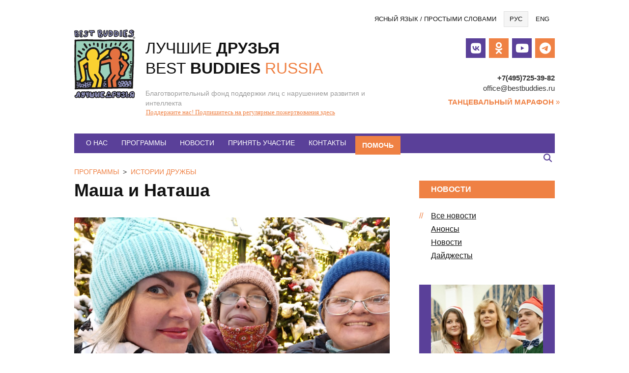

--- FILE ---
content_type: text/html; charset=UTF-8
request_url: https://bestbuddies.ru/friendship/masha-i-natasha/
body_size: 15517
content:
﻿<!DOCTYPE html>
<html class="no-js" lang="ru-RU">
<head>
<meta charset="UTF-8">
<meta name="viewport" content="width=device-width, initial-scale=1">
<link rel="profile" href="http://gmpg.org/xfn/11">
<meta http-equiv="X-UA-Compatible" content="IE=edge" />

<link href='https://bestbuddies.ru/wp-content/favicon.ico' rel='shortcut icon' type='image/x-icon' ><meta name='robots' content='index, follow, max-image-preview:large, max-snippet:-1, max-video-preview:-1' />

	<!-- This site is optimized with the Yoast SEO plugin v26.6 - https://yoast.com/wordpress/plugins/seo/ -->
	<title>Маша и Наташа - Лучшие друзья</title>
	<link rel="canonical" href="https://bestbuddies.ru/friendship/masha-i-natasha/" />
	<meta property="og:locale" content="ru_RU" />
	<meta property="og:type" content="article" />
	<meta property="og:title" content="Маша и Наташа - Лучшие друзья" />
	<meta property="og:description" content="«Статью пишешь, да? – деловито спрашивает Мария Нефёдова. – Тогда пиши так, как я говорю! Наташа – самый лучший друг. И не только друг, она очень хорошая наставница. Мне с&hellip;" />
	<meta property="og:url" content="https://bestbuddies.ru/friendship/masha-i-natasha/" />
	<meta property="og:site_name" content="Лучшие друзья" />
	<meta property="article:modified_time" content="2021-10-19T11:15:43+00:00" />
	<meta property="og:image" content="https://bestbuddies.ru/wp-content/uploads/2021/10/pic04448_01.jpg" />
	<meta property="og:image:width" content="950" />
	<meta property="og:image:height" content="711" />
	<meta property="og:image:type" content="image/jpeg" />
	<meta name="twitter:card" content="summary_large_image" />
	<meta name="twitter:label1" content="Примерное время для чтения" />
	<meta name="twitter:data1" content="3 минуты" />
	<script type="application/ld+json" class="yoast-schema-graph">{"@context":"https://schema.org","@graph":[{"@type":"WebPage","@id":"https://bestbuddies.ru/friendship/masha-i-natasha/","url":"https://bestbuddies.ru/friendship/masha-i-natasha/","name":"Маша и Наташа - Лучшие друзья","isPartOf":{"@id":"https://bestbuddies.ru/#website"},"primaryImageOfPage":{"@id":"https://bestbuddies.ru/friendship/masha-i-natasha/#primaryimage"},"image":{"@id":"https://bestbuddies.ru/friendship/masha-i-natasha/#primaryimage"},"thumbnailUrl":"https://bestbuddies.ru/wp-content/uploads/2021/10/pic04448_01.jpg","datePublished":"2021-04-05T11:08:40+00:00","dateModified":"2021-10-19T11:15:43+00:00","breadcrumb":{"@id":"https://bestbuddies.ru/friendship/masha-i-natasha/#breadcrumb"},"inLanguage":"ru-RU","potentialAction":[{"@type":"ReadAction","target":["https://bestbuddies.ru/friendship/masha-i-natasha/"]}]},{"@type":"ImageObject","inLanguage":"ru-RU","@id":"https://bestbuddies.ru/friendship/masha-i-natasha/#primaryimage","url":"https://bestbuddies.ru/wp-content/uploads/2021/10/pic04448_01.jpg","contentUrl":"https://bestbuddies.ru/wp-content/uploads/2021/10/pic04448_01.jpg","width":950,"height":711},{"@type":"BreadcrumbList","@id":"https://bestbuddies.ru/friendship/masha-i-natasha/#breadcrumb","itemListElement":[{"@type":"ListItem","position":1,"name":"Главная страница","item":"https://bestbuddies.ru/"},{"@type":"ListItem","position":2,"name":"Истории дружбы","item":"https://bestbuddies.ru/friendships/"},{"@type":"ListItem","position":3,"name":"Маша и Наташа"}]},{"@type":"WebSite","@id":"https://bestbuddies.ru/#website","url":"https://bestbuddies.ru/","name":"Лучшие друзья","description":"Благотворительный фонд поддержки лиц с нарушением развития и интеллекта","potentialAction":[{"@type":"SearchAction","target":{"@type":"EntryPoint","urlTemplate":"https://bestbuddies.ru/?s={search_term_string}"},"query-input":{"@type":"PropertyValueSpecification","valueRequired":true,"valueName":"search_term_string"}}],"inLanguage":"ru-RU"}]}</script>
	<!-- / Yoast SEO plugin. -->


<link rel='dns-prefetch' href='//widgets.mixplat.ru' />
<link rel='dns-prefetch' href='//widget.cloudpayments.ru' />
<link rel='dns-prefetch' href='//maxcdn.bootstrapcdn.com' />
<link rel="alternate" title="oEmbed (JSON)" type="application/json+oembed" href="https://bestbuddies.ru/wp-json/oembed/1.0/embed?url=https%3A%2F%2Fbestbuddies.ru%2Ffriendship%2Fmasha-i-natasha%2F" />
<link rel="alternate" title="oEmbed (XML)" type="text/xml+oembed" href="https://bestbuddies.ru/wp-json/oembed/1.0/embed?url=https%3A%2F%2Fbestbuddies.ru%2Ffriendship%2Fmasha-i-natasha%2F&#038;format=xml" />
<style id='wp-img-auto-sizes-contain-inline-css' type='text/css'>
img:is([sizes=auto i],[sizes^="auto," i]){contain-intrinsic-size:3000px 1500px}
/*# sourceURL=wp-img-auto-sizes-contain-inline-css */
</style>
<link rel='stylesheet' id='formidable-css' href='https://bestbuddies.ru/wp-content/plugins/formidable/css/formidableforms.css?ver=12151246' type='text/css' media='all' />
<style id='wp-emoji-styles-inline-css' type='text/css'>

	img.wp-smiley, img.emoji {
		display: inline !important;
		border: none !important;
		box-shadow: none !important;
		height: 1em !important;
		width: 1em !important;
		margin: 0 0.07em !important;
		vertical-align: -0.1em !important;
		background: none !important;
		padding: 0 !important;
	}
/*# sourceURL=wp-emoji-styles-inline-css */
</style>
<link rel='stylesheet' id='wp-block-library-css' href='https://bestbuddies.ru/wp-includes/css/dist/block-library/style.min.css?ver=52936e532d1bac8a61db8ab3fb83dd96' type='text/css' media='all' />
<style id='classic-theme-styles-inline-css' type='text/css'>
/*! This file is auto-generated */
.wp-block-button__link{color:#fff;background-color:#32373c;border-radius:9999px;box-shadow:none;text-decoration:none;padding:calc(.667em + 2px) calc(1.333em + 2px);font-size:1.125em}.wp-block-file__button{background:#32373c;color:#fff;text-decoration:none}
/*# sourceURL=/wp-includes/css/classic-themes.min.css */
</style>
<link rel='stylesheet' id='block-widget-css' href='https://bestbuddies.ru/wp-content/plugins/widget-logic/block_widget/css/widget.css?ver=1762362648' type='text/css' media='all' />
<style id='global-styles-inline-css' type='text/css'>
:root{--wp--preset--aspect-ratio--square: 1;--wp--preset--aspect-ratio--4-3: 4/3;--wp--preset--aspect-ratio--3-4: 3/4;--wp--preset--aspect-ratio--3-2: 3/2;--wp--preset--aspect-ratio--2-3: 2/3;--wp--preset--aspect-ratio--16-9: 16/9;--wp--preset--aspect-ratio--9-16: 9/16;--wp--preset--color--black: #000000;--wp--preset--color--cyan-bluish-gray: #abb8c3;--wp--preset--color--white: #ffffff;--wp--preset--color--pale-pink: #f78da7;--wp--preset--color--vivid-red: #cf2e2e;--wp--preset--color--luminous-vivid-orange: #ff6900;--wp--preset--color--luminous-vivid-amber: #fcb900;--wp--preset--color--light-green-cyan: #7bdcb5;--wp--preset--color--vivid-green-cyan: #00d084;--wp--preset--color--pale-cyan-blue: #8ed1fc;--wp--preset--color--vivid-cyan-blue: #0693e3;--wp--preset--color--vivid-purple: #9b51e0;--wp--preset--gradient--vivid-cyan-blue-to-vivid-purple: linear-gradient(135deg,rgb(6,147,227) 0%,rgb(155,81,224) 100%);--wp--preset--gradient--light-green-cyan-to-vivid-green-cyan: linear-gradient(135deg,rgb(122,220,180) 0%,rgb(0,208,130) 100%);--wp--preset--gradient--luminous-vivid-amber-to-luminous-vivid-orange: linear-gradient(135deg,rgb(252,185,0) 0%,rgb(255,105,0) 100%);--wp--preset--gradient--luminous-vivid-orange-to-vivid-red: linear-gradient(135deg,rgb(255,105,0) 0%,rgb(207,46,46) 100%);--wp--preset--gradient--very-light-gray-to-cyan-bluish-gray: linear-gradient(135deg,rgb(238,238,238) 0%,rgb(169,184,195) 100%);--wp--preset--gradient--cool-to-warm-spectrum: linear-gradient(135deg,rgb(74,234,220) 0%,rgb(151,120,209) 20%,rgb(207,42,186) 40%,rgb(238,44,130) 60%,rgb(251,105,98) 80%,rgb(254,248,76) 100%);--wp--preset--gradient--blush-light-purple: linear-gradient(135deg,rgb(255,206,236) 0%,rgb(152,150,240) 100%);--wp--preset--gradient--blush-bordeaux: linear-gradient(135deg,rgb(254,205,165) 0%,rgb(254,45,45) 50%,rgb(107,0,62) 100%);--wp--preset--gradient--luminous-dusk: linear-gradient(135deg,rgb(255,203,112) 0%,rgb(199,81,192) 50%,rgb(65,88,208) 100%);--wp--preset--gradient--pale-ocean: linear-gradient(135deg,rgb(255,245,203) 0%,rgb(182,227,212) 50%,rgb(51,167,181) 100%);--wp--preset--gradient--electric-grass: linear-gradient(135deg,rgb(202,248,128) 0%,rgb(113,206,126) 100%);--wp--preset--gradient--midnight: linear-gradient(135deg,rgb(2,3,129) 0%,rgb(40,116,252) 100%);--wp--preset--font-size--small: 13px;--wp--preset--font-size--medium: 20px;--wp--preset--font-size--large: 36px;--wp--preset--font-size--x-large: 42px;--wp--preset--spacing--20: 0.44rem;--wp--preset--spacing--30: 0.67rem;--wp--preset--spacing--40: 1rem;--wp--preset--spacing--50: 1.5rem;--wp--preset--spacing--60: 2.25rem;--wp--preset--spacing--70: 3.38rem;--wp--preset--spacing--80: 5.06rem;--wp--preset--shadow--natural: 6px 6px 9px rgba(0, 0, 0, 0.2);--wp--preset--shadow--deep: 12px 12px 50px rgba(0, 0, 0, 0.4);--wp--preset--shadow--sharp: 6px 6px 0px rgba(0, 0, 0, 0.2);--wp--preset--shadow--outlined: 6px 6px 0px -3px rgb(255, 255, 255), 6px 6px rgb(0, 0, 0);--wp--preset--shadow--crisp: 6px 6px 0px rgb(0, 0, 0);}:where(.is-layout-flex){gap: 0.5em;}:where(.is-layout-grid){gap: 0.5em;}body .is-layout-flex{display: flex;}.is-layout-flex{flex-wrap: wrap;align-items: center;}.is-layout-flex > :is(*, div){margin: 0;}body .is-layout-grid{display: grid;}.is-layout-grid > :is(*, div){margin: 0;}:where(.wp-block-columns.is-layout-flex){gap: 2em;}:where(.wp-block-columns.is-layout-grid){gap: 2em;}:where(.wp-block-post-template.is-layout-flex){gap: 1.25em;}:where(.wp-block-post-template.is-layout-grid){gap: 1.25em;}.has-black-color{color: var(--wp--preset--color--black) !important;}.has-cyan-bluish-gray-color{color: var(--wp--preset--color--cyan-bluish-gray) !important;}.has-white-color{color: var(--wp--preset--color--white) !important;}.has-pale-pink-color{color: var(--wp--preset--color--pale-pink) !important;}.has-vivid-red-color{color: var(--wp--preset--color--vivid-red) !important;}.has-luminous-vivid-orange-color{color: var(--wp--preset--color--luminous-vivid-orange) !important;}.has-luminous-vivid-amber-color{color: var(--wp--preset--color--luminous-vivid-amber) !important;}.has-light-green-cyan-color{color: var(--wp--preset--color--light-green-cyan) !important;}.has-vivid-green-cyan-color{color: var(--wp--preset--color--vivid-green-cyan) !important;}.has-pale-cyan-blue-color{color: var(--wp--preset--color--pale-cyan-blue) !important;}.has-vivid-cyan-blue-color{color: var(--wp--preset--color--vivid-cyan-blue) !important;}.has-vivid-purple-color{color: var(--wp--preset--color--vivid-purple) !important;}.has-black-background-color{background-color: var(--wp--preset--color--black) !important;}.has-cyan-bluish-gray-background-color{background-color: var(--wp--preset--color--cyan-bluish-gray) !important;}.has-white-background-color{background-color: var(--wp--preset--color--white) !important;}.has-pale-pink-background-color{background-color: var(--wp--preset--color--pale-pink) !important;}.has-vivid-red-background-color{background-color: var(--wp--preset--color--vivid-red) !important;}.has-luminous-vivid-orange-background-color{background-color: var(--wp--preset--color--luminous-vivid-orange) !important;}.has-luminous-vivid-amber-background-color{background-color: var(--wp--preset--color--luminous-vivid-amber) !important;}.has-light-green-cyan-background-color{background-color: var(--wp--preset--color--light-green-cyan) !important;}.has-vivid-green-cyan-background-color{background-color: var(--wp--preset--color--vivid-green-cyan) !important;}.has-pale-cyan-blue-background-color{background-color: var(--wp--preset--color--pale-cyan-blue) !important;}.has-vivid-cyan-blue-background-color{background-color: var(--wp--preset--color--vivid-cyan-blue) !important;}.has-vivid-purple-background-color{background-color: var(--wp--preset--color--vivid-purple) !important;}.has-black-border-color{border-color: var(--wp--preset--color--black) !important;}.has-cyan-bluish-gray-border-color{border-color: var(--wp--preset--color--cyan-bluish-gray) !important;}.has-white-border-color{border-color: var(--wp--preset--color--white) !important;}.has-pale-pink-border-color{border-color: var(--wp--preset--color--pale-pink) !important;}.has-vivid-red-border-color{border-color: var(--wp--preset--color--vivid-red) !important;}.has-luminous-vivid-orange-border-color{border-color: var(--wp--preset--color--luminous-vivid-orange) !important;}.has-luminous-vivid-amber-border-color{border-color: var(--wp--preset--color--luminous-vivid-amber) !important;}.has-light-green-cyan-border-color{border-color: var(--wp--preset--color--light-green-cyan) !important;}.has-vivid-green-cyan-border-color{border-color: var(--wp--preset--color--vivid-green-cyan) !important;}.has-pale-cyan-blue-border-color{border-color: var(--wp--preset--color--pale-cyan-blue) !important;}.has-vivid-cyan-blue-border-color{border-color: var(--wp--preset--color--vivid-cyan-blue) !important;}.has-vivid-purple-border-color{border-color: var(--wp--preset--color--vivid-purple) !important;}.has-vivid-cyan-blue-to-vivid-purple-gradient-background{background: var(--wp--preset--gradient--vivid-cyan-blue-to-vivid-purple) !important;}.has-light-green-cyan-to-vivid-green-cyan-gradient-background{background: var(--wp--preset--gradient--light-green-cyan-to-vivid-green-cyan) !important;}.has-luminous-vivid-amber-to-luminous-vivid-orange-gradient-background{background: var(--wp--preset--gradient--luminous-vivid-amber-to-luminous-vivid-orange) !important;}.has-luminous-vivid-orange-to-vivid-red-gradient-background{background: var(--wp--preset--gradient--luminous-vivid-orange-to-vivid-red) !important;}.has-very-light-gray-to-cyan-bluish-gray-gradient-background{background: var(--wp--preset--gradient--very-light-gray-to-cyan-bluish-gray) !important;}.has-cool-to-warm-spectrum-gradient-background{background: var(--wp--preset--gradient--cool-to-warm-spectrum) !important;}.has-blush-light-purple-gradient-background{background: var(--wp--preset--gradient--blush-light-purple) !important;}.has-blush-bordeaux-gradient-background{background: var(--wp--preset--gradient--blush-bordeaux) !important;}.has-luminous-dusk-gradient-background{background: var(--wp--preset--gradient--luminous-dusk) !important;}.has-pale-ocean-gradient-background{background: var(--wp--preset--gradient--pale-ocean) !important;}.has-electric-grass-gradient-background{background: var(--wp--preset--gradient--electric-grass) !important;}.has-midnight-gradient-background{background: var(--wp--preset--gradient--midnight) !important;}.has-small-font-size{font-size: var(--wp--preset--font-size--small) !important;}.has-medium-font-size{font-size: var(--wp--preset--font-size--medium) !important;}.has-large-font-size{font-size: var(--wp--preset--font-size--large) !important;}.has-x-large-font-size{font-size: var(--wp--preset--font-size--x-large) !important;}
:where(.wp-block-post-template.is-layout-flex){gap: 1.25em;}:where(.wp-block-post-template.is-layout-grid){gap: 1.25em;}
:where(.wp-block-term-template.is-layout-flex){gap: 1.25em;}:where(.wp-block-term-template.is-layout-grid){gap: 1.25em;}
:where(.wp-block-columns.is-layout-flex){gap: 2em;}:where(.wp-block-columns.is-layout-grid){gap: 2em;}
:root :where(.wp-block-pullquote){font-size: 1.5em;line-height: 1.6;}
/*# sourceURL=global-styles-inline-css */
</style>
<link rel='stylesheet' id='wpsm_counter-font-awesome-front-css' href='https://bestbuddies.ru/wp-content/plugins/counter-number-showcase/assets/css/font-awesome/css/font-awesome.min.css?ver=52936e532d1bac8a61db8ab3fb83dd96' type='text/css' media='all' />
<link rel='stylesheet' id='wpsm_counter_bootstrap-front-css' href='https://bestbuddies.ru/wp-content/plugins/counter-number-showcase/assets/css/bootstrap-front.css?ver=52936e532d1bac8a61db8ab3fb83dd96' type='text/css' media='all' />
<link rel='stylesheet' id='wpsm_counter_column-css' href='https://bestbuddies.ru/wp-content/plugins/counter-number-showcase/assets/css/counter-column.css?ver=52936e532d1bac8a61db8ab3fb83dd96' type='text/css' media='all' />
<link rel='stylesheet' id='leyka-new-templates-styles-css' href='https://bestbuddies.ru/wp-content/plugins/leyka/assets/css/public.css?ver=3.31.9' type='text/css' media='all' />
<style id='leyka-new-templates-styles-inline-css' type='text/css'>

:root {
	--leyka-ext-support-packages-color-main: #F38D04;
	--leyka-ext-support-packages-color-main-op10: #F38D041A;
	--leyka-ext-support-packages-color-background: #ffffff;
	--leyka-ext-support-packages-color-caption: #ffffff;
	--leyka-ext-support-packages-color-text: #000000;
}
        

:root {
	--leyka-ext-example-color-main: #F38D04;
	--leyka-ext-example-color-main-op10: #F38D041A;
	--leyka-ext-example-color-background: #FDD39B;
	--leyka-ext-example-color-caption: #FDD39B;
	--leyka-ext-example-color-text: #1B1A18;
}
        

:root {
	--leyka-ext-engagement-banner-color-main: #F38D04;
	--leyka-ext-engagement-banner-color-main-op10: #F38D041A;
	--leyka-ext-engagement-banner-color-background: #FDD39B;
	--leyka-ext-engagement-banner-color-caption: #FDD39B;
	--leyka-ext-engagement-banner-color-text: #1B1A18;
}
        
/*# sourceURL=leyka-new-templates-styles-inline-css */
</style>
<link rel='stylesheet' id='leyka-plugin-styles-css' href='https://bestbuddies.ru/wp-content/plugins/leyka/css/public.css?ver=3.31.9' type='text/css' media='all' />
<link rel='stylesheet' id='bb-fontawesome-css' href='//maxcdn.bootstrapcdn.com/font-awesome/4.2.0/css/font-awesome.min.css?ver=52936e532d1bac8a61db8ab3fb83dd96' type='text/css' media='all' />
<link rel='stylesheet' id='bb-fresco-css' href='https://bestbuddies.ru/wp-content/themes/bb/css/fresco.css?ver=1.0' type='text/css' media='all' />
<link rel='stylesheet' id='bb-style-css' href='https://bestbuddies.ru/wp-content/themes/bb/css/design.css?ver=1.0' type='text/css' media='all' />
<script type="text/javascript" src="https://bestbuddies.ru/wp-includes/js/jquery/jquery.min.js?ver=3.7.1" id="jquery-core-js"></script>
<script type="text/javascript" src="https://bestbuddies.ru/wp-includes/js/jquery/jquery-migrate.min.js?ver=3.4.1" id="jquery-migrate-js"></script>
<script type="text/javascript" async="async" src="https://widgets.mixplat.ru/lMonitor/0/monitor.js?ver=3.31.9.001" id="leyka-mixplat-wloader-js"></script>
<link rel="https://api.w.org/" href="https://bestbuddies.ru/wp-json/" /><link rel="EditURI" type="application/rsd+xml" title="RSD" href="https://bestbuddies.ru/xmlrpc.php?rsd" />

<link rel='shortlink' href='https://bestbuddies.ru/?p=9673' />

                <script>
                    document.documentElement.classList.add("leyka-js");
                </script>
                <style>
                    :root {
                        --color-main: 		#1db318;
                        --color-main-dark: 	#1aa316;
                        --color-main-light: #acebaa;
                    }
                </style>

                <script>document.documentElement.className += " js";</script>
			<style>
				.e-con.e-parent:nth-of-type(n+4):not(.e-lazyloaded):not(.e-no-lazyload),
				.e-con.e-parent:nth-of-type(n+4):not(.e-lazyloaded):not(.e-no-lazyload) * {
					background-image: none !important;
				}
				@media screen and (max-height: 1024px) {
					.e-con.e-parent:nth-of-type(n+3):not(.e-lazyloaded):not(.e-no-lazyload),
					.e-con.e-parent:nth-of-type(n+3):not(.e-lazyloaded):not(.e-no-lazyload) * {
						background-image: none !important;
					}
				}
				@media screen and (max-height: 640px) {
					.e-con.e-parent:nth-of-type(n+2):not(.e-lazyloaded):not(.e-no-lazyload),
					.e-con.e-parent:nth-of-type(n+2):not(.e-lazyloaded):not(.e-no-lazyload) * {
						background-image: none !important;
					}
				}
			</style>
					<style type="text/css" id="wp-custom-css">
			div[id*="leyka-pf-"].leyka-pf-need-help {
  max-width: 1200px !important;
  background-color: var(--leyka-need-help-color-form-background);
  border-radius: 0;
  -webkit-box-shadow: none;
  box-shadow: none;
  margin: 0 auto;
  padding: 10px 80px;
}
.leyka-tpl-need-help-form .section .section__fields .donor__submit input {
	width:50px;
	height:50px;
}
.only-mob {display:none;}
@media screen and (max-width: 500px) {
	.site-title .site-name {font-size:100%;}
	.site-title {margin-left:100px;}
	.site-header .above-nav-link {margin-top:10px;}
	.site-logo {width:80px;}
	.site-description {font-size:80% !important;}
	.bit {width:100%;}
	.only-mob {display: block;}
	.only-desktop {display:none;}
	.social-menu li a {width:30px; height:30px; font-size:20px;}
	.social-menu li i {line-height:32px;}
	.cnt {display:inline; margin-right:8px;}
}		</style>
		<link href="https://bestbuddies.ru/wp-content/themes/bb/fontawesome-6.2.0/css/fontawesome.css" rel="stylesheet">
<link href="https://bestbuddies.ru/wp-content/themes/bb/fontawesome-6.2.0/css/brands.css" rel="stylesheet">
<link href="https://bestbuddies.ru/wp-content/themes/bb/fontawesome-6.2.0/css/solid.css" rel="stylesheet">
<link href="https://bestbuddies.ru/wp-content/themes/bb/fontawesome-6.2.0/css/v5-font-face.css" rel="stylesheet">
<!-- Yandex.Metrika counter -->
<script type="text/javascript" >
   (function(m,e,t,r,i,k,a){m[i]=m[i]||function(){(m[i].a=m[i].a||[]).push(arguments)};
   m[i].l=1*new Date();
   for (var j = 0; j < document.scripts.length; j++) {if (document.scripts[j].src === r) { return; }}
   k=e.createElement(t),a=e.getElementsByTagName(t)[0],k.async=1,k.src=r,a.parentNode.insertBefore(k,a)})
   (window, document, "script", "https://mc.yandex.ru/metrika/tag.js", "ym");

   ym(91608475, "init", {
        clickmap:true,
        trackLinks:true,
        accurateTrackBounce:true,
        webvisor:true
   });
</script>
	<!-- Yandex.Metrika counter -->
<script type="text/javascript" >
   (function(m,e,t,r,i,k,a){m[i]=m[i]||function(){(m[i].a=m[i].a||[]).push(arguments)};
   m[i].l=1*new Date();
   for (var j = 0; j < document.scripts.length; j++) {if (document.scripts[j].src === r) { return; }}
   k=e.createElement(t),a=e.getElementsByTagName(t)[0],k.async=1,k.src=r,a.parentNode.insertBefore(k,a)})
   (window, document, "script", "https://mc.yandex.ru/metrika/tag.js", "ym");

   ym(39119370, "init", {
        clickmap:true,
        trackLinks:true,
        accurateTrackBounce:true,
        webvisor:true,
        trackHash:true
   });
</script>
<noscript><div><img src="https://mc.yandex.ru/watch/39119370" style="position:absolute; left:-9999px;" alt="" /></div></noscript>
<!-- /Yandex.Metrika counter -->
<noscript><div><img src="https://mc.yandex.ru/watch/91608475" style="position:absolute; left:-9999px;" alt="" /></div></noscript>
<!-- /Yandex.Metrika counter -->
</head>

<body id="top" class="wp-singular friendship-template-default single single-friendship postid-9673 wp-theme-bb metaslider-plugin elementor-default elementor-kit-7203">
<div id="page" class="hfeed site">
	<a class="skip-link screen-reader-text" href="#content">Перейти к содержанию</a>
	
	<nav id="langs_nav" class="langs-nav">
		<span class="screen-reader-text">Языки</span>
		<ul id="menu-yazyki" class="langs-menu"><li id="menu-item-3300" class="menu-item menu-item-type-post_type menu-item-object-page menu-item-3300"><a href="https://bestbuddies.ru/easy-to-read/">Ясный язык / Простыми словами</a></li>
<li id="menu-item-807" class="rus menu-item menu-item-type-post_type menu-item-object-page menu-item-home current-menu-item menu-item-807"><a href="https://bestbuddies.ru/">Рус</a></li>
<li id="menu-item-808" class="eng menu-item menu-item-type-post_type menu-item-object-page menu-item-808"><a href="https://bestbuddies.ru/english/">Eng</a></li>
</ul>	</nav>
	
		
	<header id="site_header" class="site-header" role="banner">
		
		<div class="frame">
			<div class="bit md-8">
				
				<div class="site-branding">
					
						
					<a href="https://bestbuddies.ru/" rel="home" class="logo-wrap">
										
					<div class="site-logo">
												<img src="https://bestbuddies.ru/wp-content/themes/bb/img/logo.svg" onerror="this.onerror=null;this.src=https://bestbuddies.ru/wp-content/themes/bb/img/logo.png">
					</div>
					<div class="site-title">
						
						<div class="site-name"><!-- print it directry - no other way -->
							<span class="w1-ru">Лучшие</span> <span class="w2-ru">друзья</span> <br><span class="w1-en">Best</span> <span class="w2-en">Buddies</span> <span class="w3-en">Russia</span>
						</div>			
						<div class="site-description">Благотворительный фонд поддержки лиц с нарушением развития и интеллекта</div>						
					</div>
					
					
						
						</a>
										
				</div><!-- .site-branding -->
				
			</div><!-- bit -->
			
			<div class="bit md-4">
				<span class="screen-reader-text">Социальные кнопки</span>
				<div id="widget_socila_links-2" class="widget widget_socila_links"><div class='social-menu-position'><ul class="social-menu"><li class="vk"><a target="_blank" href="http://vk.com/best_buddies"><i class="fa-brands fa-vk"><span>ВК</span></i></a></li><li class="odnoklassniki"><a target="_blank" href="https://ok.ru/bestbuddiesru"><i class="fa-brands fa-odnoklassniki"><span>OK</span></i></a></li><li class="youtube"><a target="_blank" href="http://www.youtube.com/user/bestbuddiesru"><i class="fa-brands fa-youtube"><span>YT</span></i></a></li><li class="telegram"><a target="_blank" href="https://t.me/BestBuddiesRussia"><i class="fa-brands fa-telegram"><span>TG</span></i></a></li></ul></div></div><?xml version="1.0"?>
<div id="text-8" class="widget widget_text above-nav-link">			<div class="textwidget"><!--
<a target="_blank" href="http://marathon.bestbuddies.ru/"><img style="margin-right:10px;" src="https://bestbuddies.ru/images/button_reg_v3.png" /></a>-->

<div class="cnt"><strong>+7(495)725-39-82</strong></div>
<div class="cnt" style="text-transform:none;">office@bestbuddies.ru</div>
<div><a style="padding-top:7px;" href="http://marathon.bestbuddies.ru/" target="_blank"><b>Танцевальный марафон</b>&nbsp;&raquo;</a></div></div>
		</div>
			</div>
		</div>	
	</header><!-- #masthead -->	
	<div class="only-desktop" style="font-family: Verdana; text-align: left; font-size: 13px; color:#9b9b9b; position: relative; bottom:0; left:11.2em; height: 40px; width: 500px"><a href="https://bestbuddies.ru/campaign/help/">Поддержите нас! Подпишитесь на регулярные пожертвования здесь</a></div>
    <div class="only-mob" style="font-family: Verdana; text-align: center; font-size: 13px; color:#9b9b9b; padding: 10px 0;"><a href="https://bestbuddies.ru/campaign/help/">Поддержите нас! Подпишитесь на регулярные пожертвования</a></div>
    <div class="only-mob" style="font-family: Verdana; font-size: 13px; height: 40px; background: #EF8144; text-align: center; padding-top: 10px;"><a style="color:#fff; text-decoration: none; font-weight: 600; padding: 11px 140px;" href="https://bestbuddies.ru/campaign/help/">ПОМОЧЬ</a></div>
	
		
    <nav id="site_nav" class="site-nav">
		<span class="screen-reader-text">﻿Главное меню</span>
		
		
		<button id="menu-trigger" class="menu-toggle"><span class="fa fa-bars" aria-hidden="true"></span> Меню</button>
		
		<div class="site-navigation-area">
			<div class="first-row">
				<ul id="menu-glavnoe" class="main-menu"><li id="menu-item-13" class="menu-item menu-item-type-post_type menu-item-object-page menu-item-13"><a href="https://bestbuddies.ru/about/">О нас</a></li>
<li id="menu-item-145" class="menu-item menu-item-type-post_type menu-item-object-page menu-item-145"><a href="https://bestbuddies.ru/activity/">Программы</a></li>
<li id="menu-item-427" class="menu-item menu-item-type-post_type menu-item-object-page current_page_parent menu-item-427"><a href="https://bestbuddies.ru/news/">Новости</a></li>
<li id="menu-item-4615" class="menu-item menu-item-type-post_type menu-item-object-page menu-item-4615"><a href="https://bestbuddies.ru/participate/">Принять участие</a></li>
<li id="menu-item-4625" class="menu-item menu-item-type-post_type menu-item-object-page menu-item-4625"><a href="https://bestbuddies.ru/about/contacts/">Контакты</a></li>
<li id="menu-item-430" class="help-item menu-item menu-item-type-post_type menu-item-object-leyka_campaign menu-item-430"><a href="https://bestbuddies.ru/campaign/help/">Помочь</a></li>
</ul>			</div>
			<div class="second-row">
								<div id="search-toggle">
					<div class="search-trigger"><i class="fa fa-search"></i></div>
					<div class="search-holder">	<form method="get" class="searchform" action="https://bestbuddies.ru/" role="search">		
		<input type="search" class="search-field" name="s" value="" id="s">
		<div class="submit-icon">
			<i class="fa fa-search"></i>			
			<input type="submit" class="search-submit ir" value="">
		</div>
	</form></div>
				</div>
			</div>
		</div><!-- .site-navigation-area -->
	</nav>
		    
		

    
	
	<div id="content" class="site-content">
<header class="section-header">
<div class='crumbs'><a href='https://bestbuddies.ru/activity/'>Программы</a><span class='sep'>&gt;</span><a href='https://bestbuddies.ru/friendships/'>Истории дружбы</a></div></header>

	

<div class="frame">

	<div id="primary" class="content-area bit md-8">
		<main id="main" class="site-main" role="main">

		
			
<article id="post-9673" class="tpl-friendship-full post-9673 friendship type-friendship status-publish has-post-thumbnail hentry">

	<header class="entry-header">
		<h1 class="entry-title">Маша и Наташа</h1>
		
					<h2 class="screen-reader-text wac-go-to-hell">Полный текст публикации</h2>
			
		
	</header>
	
	
	
	<div class="entry-content"><p><img fetchpriority="high" decoding="async" class="alignnone size-full wp-image-9674" src="https://bestbuddies.ru/wp-content/uploads/2021/10/pic04448_01.jpg" alt="" width="950" height="711" srcset="https://bestbuddies.ru/wp-content/uploads/2021/10/pic04448_01.jpg 950w, https://bestbuddies.ru/wp-content/uploads/2021/10/pic04448_01-300x225.jpg 300w, https://bestbuddies.ru/wp-content/uploads/2021/10/pic04448_01-768x575.jpg 768w" sizes="(max-width: 950px) 100vw, 950px" /></p>
<p><em>«Статью пишешь, да?</em> – деловито спрашивает <strong>Мария Нефёдова</strong>. – <em>Тогда пиши так, как я говорю! Наташа – самый лучший друг. И не только друг, она очень хорошая наставница. Мне с Наташей очень нравится гулять, ходить в кафе, в парки, и мы очень любим вместе смеяться и обсуждать разные наши истории. А ещё мы часто созваниваемся и пишем друг другу </em><em>SMS</em><em>ки. Вот так пиши!»</em></p>
<p>Марии 53 года, и она работает ассистентом педагога для детей дошкольного возраста с синдромом Дауна. Сама обладательница той же особенности, Мария легко находит с малышами общий язык и всячески им помогает. <strong>Наталья Амосова</strong> до встречи с Машей несколько лет была волонтёркой другого благотворительного фонда. Однажды увидев на улице рекламный баннер кампании «Лучших друзей» «Смотрите, я здесь!», Наталья припрятала важную информацию в уголке памяти, чтобы однажды, когда началась пандемия и карантин, извлечь её и написать координаторам программы дружбы: «Я хочу быть волонтёром вашего фонда».</p>
<blockquote>
<p><em>«Мы с Машей познакомились в октябре 2020, когда ездили вместе с другими волонтёрами и ребятами из фонда «Лучшие друзья» в Этнопарк, – </em>вспоминает <strong>Наталья</strong>.<em> – Перед началом поездки была общая встреча в метро, и Маша сразу подбежала и обняла меня, хотя и видела впервые в жизни. Это было так мило, что мне сразу захотелось познакомиться с ней поближе, и всю прогулку в Этнопарке мы провели вместе».</em></p>
</blockquote>
<p><img decoding="async" class="alignnone size-full wp-image-9675" src="https://bestbuddies.ru/wp-content/uploads/2021/10/pic04448_02.jpg" alt="" width="769" height="1024" srcset="https://bestbuddies.ru/wp-content/uploads/2021/10/pic04448_02.jpg 769w, https://bestbuddies.ru/wp-content/uploads/2021/10/pic04448_02-225x300.jpg 225w" sizes="(max-width: 769px) 100vw, 769px" /></p>
<p>Естественно, девушки сразу обменялись телефонами, и Мария написала первой. Наталья отмечает прекрасное чувство такта подруги: Маша всегда уточняет, удобно ли сейчас общаться, и никогда не вмешивается в личное пространство. С момента первой встречи прошло время, и где только не побывали подруги! Помимо общих мероприятий фонда «Лучшие друзья», девушки планируют и осуществляют свои собственные, на двоих: ходят в театры, ужинают в кафе, гуляют по интересным местам Москвы. Наталья подчёркивает, что инициатива в их общении распределяется поровну, и если, например, при походе в театр выбирает постановку Наталья, то в следующий раз Мария предлагает посетить Аптекарский огород. Проводя время вдвоём, девушки получают друг от друга много положительных эмоций и узнают что-то новое.</p>
<p><img decoding="async" class="alignnone size-full wp-image-9676" src="https://bestbuddies.ru/wp-content/uploads/2021/10/pic04448_03.jpg" alt="" width="767" height="1024" srcset="https://bestbuddies.ru/wp-content/uploads/2021/10/pic04448_03.jpg 767w, https://bestbuddies.ru/wp-content/uploads/2021/10/pic04448_03-225x300.jpg 225w" sizes="(max-width: 767px) 100vw, 767px" /></p>
<blockquote>
<p><strong>Мария</strong> очень тепло отзывается о Наталье:<br />
<em>«Наташа очень хороший, добрый, отзывчивый человек и очень первоклассная подруга. Мы дружим. И даже не просто дружим, мы как сёстры».</em></p>
</blockquote>
<p>Программа дружбы между людьми с НРИИ и волонтёрами осуществляется в рамках проекта фонда при поддержке Фонда президентских грантов.</p>
</div><!-- .entry-content -->
		
	<footer class="entry-footer"><span class="border">
		Опубликовано: 
		<time class="date">05.04.2021</time>
	
	</footer>
	
</article><!-- #post-## -->			
				<nav class="navigation post-navigation" role="navigation">
		<h1 class="screen-reader-text">Навигация по записям</h1>
		<div class="nav-links">
			<div class="nav-previous"><a href="https://bestbuddies.ru/friendship/alyona-i-vika-2/" rel="prev"><span class="meta-nav">&larr;</span></a></div><div class="nav-next"><a href="https://bestbuddies.ru/friendship/sasha-i-ksyusha/" rel="next"><span class="meta-nav">&rarr;</span></a></div>		</div><!-- .nav-links -->
	</nav><!-- .navigation -->
	
		
		</main>
	</div>


<div id="secondary" class="widget-area bit md-4" role="complementary">
	<div class="sidebar-wide">
		<div id="nav_menu-2" class="widget-side widget_nav_menu"><h3 class="widget-title">Новости</h3><div class="menu-rubriki-container"><ul id="menu-rubriki" class="menu"><li id="menu-item-426" class="section-item menu-item menu-item-type-post_type menu-item-object-page current_page_parent menu-item-426"><a href="https://bestbuddies.ru/news/">Все новости</a></li>
<li id="menu-item-242" class="menu-item menu-item-type-custom menu-item-object-custom menu-item-242"><a href="https://bestbuddies.ru/events/">Анонсы</a></li>
<li id="menu-item-244" class="menu-item menu-item-type-taxonomy menu-item-object-category menu-item-244"><a href="https://bestbuddies.ru/category/post-release/">Новости</a></li>
<li id="menu-item-245" class="menu-item menu-item-type-taxonomy menu-item-object-category menu-item-245"><a href="https://bestbuddies.ru/category/dajdzhesty/">Дайджесты</a></li>
</ul></div></div><?xml version="1.0"?>
<div id="text-2" class="widget-side widget_text box violet hide-on-mobile">			<div class="textwidget"><p><a href="http://bestbuddies.ru/volontyoram/"><img src="https://bestbuddies.ru/wp-content/uploads/2015/03/Group.jpg"></a></p>
<p>Стань другом человеку с особенностями!</p>
<p><a href="https://bestbuddies.ru/volontyoram/">Стать другом</a></p>
</div>
		</div>
<?xml version="1.0"?>
<div id="widget_posts_recent-2" class="widget-side widget_posts_recent violet"><h3 class="widget-title">Истории дружбы</h3>
		<div class="rpw-block has-thumb">

			<ul class="rpw-ul">

			
				<li class="rpw-item <? echo $pt;?>">

					<div class="rpw-preview">
			<a href="https://bestbuddies.ru/friendship/zorik-i-katya/" rel="bookmark" ><img width="395" height="230" src="https://bestbuddies.ru/wp-content/uploads/2025/12/pic04668_01-395x230.jpg" class="attachment-post-thumbnail size-post-thumbnail wp-post-image" alt="" decoding="async" /></a>
		</div>
			<div class="rpw-title">
			<a href="https://bestbuddies.ru/friendship/zorik-i-katya/" title="Permalink to Зорик и Катя" rel="bookmark">Зорик и Катя</a>
		</div>	
					</li>

				
				<li class="rpw-item <? echo $pt;?>">

					<div class="rpw-preview">
			<a href="https://bestbuddies.ru/friendship/dasha-i-alena/" rel="bookmark" ><img width="395" height="230" src="https://bestbuddies.ru/wp-content/uploads/2025/12/pic04667_01-395x230.jpg" class="attachment-post-thumbnail size-post-thumbnail wp-post-image" alt="" decoding="async" /></a>
		</div>
			<div class="rpw-title">
			<a href="https://bestbuddies.ru/friendship/dasha-i-alena/" title="Permalink to Даша и Алена" rel="bookmark">Даша и Алена</a>
		</div>	
					</li>

				
				<li class="rpw-item <? echo $pt;?>">

					<div class="rpw-preview">
			<a href="https://bestbuddies.ru/friendship/dasha-i-kirill/" rel="bookmark" ><img width="395" height="230" src="https://bestbuddies.ru/wp-content/uploads/2025/09/pic04662_01-395x230.jpg" class="attachment-post-thumbnail size-post-thumbnail wp-post-image" alt="" decoding="async" /></a>
		</div>
			<div class="rpw-title">
			<a href="https://bestbuddies.ru/friendship/dasha-i-kirill/" title="Permalink to Даша и Кирилл" rel="bookmark">Даша и Кирилл</a>
		</div>	
					</li>

				
			</ul>

		</div><!-- .la-rpw-block -->

		</div>
<?xml version="1.0"?>
<div id="custom_html-4" class="widget_text widget-side widget_custom_html orange"><div class="textwidget custom-html-widget"><h3 class="widget-title"><a style="color:#fff; padding-left:37px;" href="/friendships/">Все истории</a></h3></div></div>
<?xml version="1.0"?>
<div id="text-11" class="widget-side widget_text green"><h3 class="widget-title">Мы ВКонтакте</h3>			<div class="textwidget"><script type="text/javascript" src="//vk.com/js/api/openapi.js?117"></script>

<!-- VK Widget -->
<div id="vk_groups" class="nopadding"></div>
<script type="text/javascript">
VK.Widgets.Group("vk_groups", {mode: 0, width: "296", height: "220", color1: 'FFFFFF', color2: '2B587A', color3: '5B7FA6'}, 30301127);
</script>

<!--
<div id="fb-root"></div>
<script>(function(d, s, id) {
  var js, fjs = d.getElementsByTagName(s)[0];
  if (d.getElementById(id)) return;
  js = d.createElement(s); js.id = id;
  js.src = "//connect.facebook.net/ru_RU/sdk.js#xfbml=1&appId=1564164187205229&version=v2.0";
  fjs.parentNode.insertBefore(js, fjs);
}(document, 'script', 'facebook-jssdk'));</script>

<div class="fb-like-box" data-href="https://www.facebook.com/BestBuddiesRu" data-width="230" data-colorscheme="light" data-show-faces="true" data-header="false" data-stream="false" data-show-border="false"></div>
--></div>
		</div>
	</div>
</div><!-- #secondary -->
</div>
	</div><!-- #content -->
		
	
	<div id="bottombar" class="widget-area">		
		<div class="frame">
			
			<div class="bit md-4"><?xml version="1.0"?>
<div id="text-6" class="widget-bottom widget_text about-bb"><h3 class="widget-title">Лучшие друзья Россия</h3>			<div class="textwidget"><p>Благотворительный фонд поддержки лиц с нарушением развития и интеллекта.</p>
<div><a target="_blank" href="/download/Polozhenie-o-personalnykh-dannykh-Fund-Bestbuddies.pdf">Положение о защите, хранении, обработке и передаче персональных данных</a></div>
</div>
		</div>
<div id="text-7" class="widget-bottom widget_text"><h3 class="widget-title">Контакты</h3>			<div class="textwidget"><p><u>Адрес:</u> 117105, Москва, Варшавское шоссе, д. 37А, этаж 6-й.<br />
<u>Телефон:</u> +7(495)725-39-82<br />
<u>E-mail:</u> office@bestbuddies.ru</p>
</div>
		</div></div>
			<div class="bit md-5 md-offset-1">
								<div class="frame">
					<div class="bit sm-6">
						<ul id="menu-futer-levoe" class="footer-menu one"><li id="menu-item-239" class="menu-item menu-item-type-post_type menu-item-object-page menu-item-239"><a href="https://bestbuddies.ru/about/">О нас</a></li>
<li id="menu-item-236" class="menu-item menu-item-type-post_type menu-item-object-page menu-item-236"><a href="https://bestbuddies.ru/activity/">Программы</a></li>
<li id="menu-item-4463" class="menu-item menu-item-type-post_type menu-item-object-page menu-item-4463"><a href="https://bestbuddies.ru/about/docs/">Документы</a></li>
<li id="menu-item-2990" class="menu-item menu-item-type-post_type menu-item-object-page menu-item-2990"><a href="https://bestbuddies.ru/about/otchyoty/">Отчёты</a></li>
<li id="menu-item-241" class="menu-item menu-item-type-post_type menu-item-object-page current_page_parent menu-item-241"><a href="https://bestbuddies.ru/news/">Все новости</a></li>
<li id="menu-item-235" class="menu-item menu-item-type-post_type menu-item-object-page menu-item-235"><a href="https://bestbuddies.ru/participate/volontyoram/">Стать волонтёром</a></li>
<li id="menu-item-234" class="menu-item menu-item-type-post_type menu-item-object-leyka_campaign menu-item-234"><a href="https://bestbuddies.ru/campaign/help/">Поддержи людей с нарушениями развития!</a></li>
</ul>						
					</div>
					<div class="bit sm-6">
						<ul id="menu-futer-pravoe" class="footer-menu two"><li id="menu-item-198" class="menu-item menu-item-type-custom menu-item-object-custom menu-item-198"><a href="https://bestbuddies.ru/friendships/">Истории дружбы</a></li>
<li id="menu-item-200" class="menu-item menu-item-type-taxonomy menu-item-object-category menu-item-200"><a href="https://bestbuddies.ru/category/post-release/">Новости</a></li>
<li id="menu-item-14165" class="menu-item menu-item-type-post_type menu-item-object-page menu-item-14165"><a href="https://bestbuddies.ru/smi-o-nas/">СМИ о нас</a></li>
<li id="menu-item-232" class="menu-item menu-item-type-taxonomy menu-item-object-category menu-item-232"><a href="https://bestbuddies.ru/category/dajdzhesty/">Дайджесты</a></li>
<li id="menu-item-203" class="menu-item menu-item-type-post_type menu-item-object-page menu-item-203"><a href="https://bestbuddies.ru/about/dlya-smi/">Для СМИ</a></li>
<li id="menu-item-233" class="menu-item menu-item-type-post_type menu-item-object-page menu-item-233"><a href="https://bestbuddies.ru/about/contacts/">Контакты</a></li>
</ul>					</div>
				</div>
							</div>
			<div class="bit md-2">&nbsp;</div>			
		</div>	
	</div>
	<!-- ВК49865 -->
	
	<footer id="colophon" class="site-footer" role="contentinfo">		
		<div class="frame">
			<div class="bit md-6">
				<div class="copy"><a href="">Лучшие друзья</a>. Все материалы сайта доступны по лиценции <a href="http://creativecommons.org/licenses/by-sa/3.0/" target="_blank">Creative Commons СС-BY-SA 3.0</a>.				</div>
			</div>
			
			<div class="bit md-6">
									
			</div>					
		</div>				
	</footer>
						<div class="tl2">&nbsp;</div>
						<div class="tl">
						<script async="async" src="https://w.uptolike.com/widgets/v1/zp.js?pid=tlec1a72bcbdfa8a11bad458efdf0985a13c8586b6" type="text/javascript"></script>						</div>
</div><!-- #page -->

<script type="speculationrules">
{"prefetch":[{"source":"document","where":{"and":[{"href_matches":"/*"},{"not":{"href_matches":["/wp-*.php","/wp-admin/*","/wp-content/uploads/*","/wp-content/*","/wp-content/plugins/*","/wp-content/themes/bb/*","/*\\?(.+)"]}},{"not":{"selector_matches":"a[rel~=\"nofollow\"]"}},{"not":{"selector_matches":".no-prefetch, .no-prefetch a"}}]},"eagerness":"conservative"}]}
</script>
			<script>
				// Used by Gallery Custom Links to handle tenacious Lightboxes
				//jQuery(document).ready(function () {

					function mgclInit() {
						
						// In jQuery:
						// if (jQuery.fn.off) {
						// 	jQuery('.no-lightbox, .no-lightbox img').off('click'); // jQuery 1.7+
						// }
						// else {
						// 	jQuery('.no-lightbox, .no-lightbox img').unbind('click'); // < jQuery 1.7
						// }

						// 2022/10/24: In Vanilla JS
						var elements = document.querySelectorAll('.no-lightbox, .no-lightbox img');
						for (var i = 0; i < elements.length; i++) {
						 	elements[i].onclick = null;
						}


						// In jQuery:
						//jQuery('a.no-lightbox').click(mgclOnClick);

						// 2022/10/24: In Vanilla JS:
						var elements = document.querySelectorAll('a.no-lightbox');
						for (var i = 0; i < elements.length; i++) {
						 	elements[i].onclick = mgclOnClick;
						}

						// in jQuery:
						// if (jQuery.fn.off) {
						// 	jQuery('a.set-target').off('click'); // jQuery 1.7+
						// }
						// else {
						// 	jQuery('a.set-target').unbind('click'); // < jQuery 1.7
						// }
						// jQuery('a.set-target').click(mgclOnClick);

						// 2022/10/24: In Vanilla JS:
						var elements = document.querySelectorAll('a.set-target');
						for (var i = 0; i < elements.length; i++) {
						 	elements[i].onclick = mgclOnClick;
						}
					}

					function mgclOnClick() {
						if (!this.target || this.target == '' || this.target == '_self')
							window.location = this.href;
						else
							window.open(this.href,this.target);
						return false;
					}

					// From WP Gallery Custom Links
					// Reduce the number of  conflicting lightboxes
					function mgclAddLoadEvent(func) {
						var oldOnload = window.onload;
						if (typeof window.onload != 'function') {
							window.onload = func;
						} else {
							window.onload = function() {
								oldOnload();
								func();
							}
						}
					}

					mgclAddLoadEvent(mgclInit);
					mgclInit();

				//});
			</script>
			
	<div id="top-link">
		<a href="#top">К началу</a>
	</div>
	
			<script>
				const lazyloadRunObserver = () => {
					const lazyloadBackgrounds = document.querySelectorAll( `.e-con.e-parent:not(.e-lazyloaded)` );
					const lazyloadBackgroundObserver = new IntersectionObserver( ( entries ) => {
						entries.forEach( ( entry ) => {
							if ( entry.isIntersecting ) {
								let lazyloadBackground = entry.target;
								if( lazyloadBackground ) {
									lazyloadBackground.classList.add( 'e-lazyloaded' );
								}
								lazyloadBackgroundObserver.unobserve( entry.target );
							}
						});
					}, { rootMargin: '200px 0px 200px 0px' } );
					lazyloadBackgrounds.forEach( ( lazyloadBackground ) => {
						lazyloadBackgroundObserver.observe( lazyloadBackground );
					} );
				};
				const events = [
					'DOMContentLoaded',
					'elementor/lazyload/observe',
				];
				events.forEach( ( event ) => {
					document.addEventListener( event, lazyloadRunObserver );
				} );
			</script>
			<script type="text/javascript" src="https://bestbuddies.ru/wp-content/plugins/counter-number-showcase/assets/js/bootstrap.js?ver=52936e532d1bac8a61db8ab3fb83dd96" id="wpsm_count_bootstrap-js-front-js"></script>
<script type="text/javascript" src="https://bestbuddies.ru/wp-content/plugins/counter-number-showcase/assets/js/counter_nscript.js?ver=52936e532d1bac8a61db8ab3fb83dd96" id="wpsm-new_count_script3-js"></script>
<script type="text/javascript" src="https://bestbuddies.ru/wp-content/plugins/counter-number-showcase/assets/js/waypoints.min.js?ver=52936e532d1bac8a61db8ab3fb83dd96" id="wpsm-new_count_waypoints-js"></script>
<script type="text/javascript" src="https://bestbuddies.ru/wp-content/plugins/counter-number-showcase/assets/js/jquery.counterup.min.js?ver=52936e532d1bac8a61db8ab3fb83dd96" id="wpsm-new_count_script2-js"></script>
<script type="text/javascript" src="https://bestbuddies.ru/wp-content/plugins/leyka/js/jquery.easyModal.min.js?ver=3.31.9" id="leyka-modal-js"></script>
<script type="text/javascript" id="leyka-public-js-extra">
/* <![CDATA[ */
var leyka = {"ajaxurl":"https://bestbuddies.ru/wp-admin/admin-ajax.php","homeurl":"https://bestbuddies.ru/","plugin_url":"https://bestbuddies.ru/wp-content/plugins/leyka/","gtm_ga_eec_available":"0","correct_donation_amount_required_msg":"\u0423\u043a\u0430\u0436\u0438\u0442\u0435 \u0441\u0443\u043c\u043c\u0443","donation_amount_too_great_msg":"\u0423\u043a\u0430\u0437\u0430\u043d\u043d\u044b\u0439 \u0440\u0430\u0437\u043c\u0435\u0440 \u0441\u043b\u0438\u0448\u043a\u043e\u043c \u0432\u0435\u043b\u0438\u043a (\u0434\u043e\u043f\u0443\u0441\u0442\u0438\u043c\u043e \u043c\u0430\u043a\u0441\u0438\u043c\u0443\u043c %s)","donation_amount_too_small_msg":"\u0423\u043a\u0430\u0437\u0430\u043d\u043d\u044b\u0439 \u0440\u0430\u0437\u043c\u0435\u0440 \u0441\u043b\u0438\u0448\u043a\u043e\u043c \u043c\u0430\u043b (\u0434\u043e\u043f\u0443\u0441\u0442\u0438\u043c\u043e \u043c\u0438\u043d\u0438\u043c\u0443\u043c %s)","amount_incorrect_msg":"\u0423\u043a\u0430\u0436\u0438\u0442\u0435 \u0441\u0443\u043c\u043c\u0443 \u043e\u0442 %s \u0434\u043e %s \u003Cspan class=\"curr-mark\"\u003E%s\u003C/span\u003E","donor_name_required_msg":"\u0423\u043a\u0430\u0436\u0438\u0442\u0435 \u0432\u0430\u0448\u0435 \u0438\u043c\u044f","oferta_agreement_required_msg":"\u041d\u0435\u043e\u0431\u0445\u043e\u0434\u0438\u043c\u043e \u0432\u0430\u0448\u0435 \u0441\u043e\u0433\u043b\u0430\u0441\u0438\u0435","checkbox_check_required_msg":"\u041d\u0435\u043e\u0431\u0445\u043e\u0434\u0438\u043c\u043e \u0432\u0430\u0448\u0435 \u0441\u043e\u0433\u043b\u0430\u0441\u0438\u0435","text_required_msg":"\u0417\u0430\u043f\u043e\u043b\u043d\u0438\u0442\u0435 \u044d\u0442\u043e \u043f\u043e\u043b\u0435","email_required_msg":"\u0423\u043a\u0430\u0436\u0438\u0442\u0435 email","email_invalid_msg":"\u0423\u043a\u0430\u0436\u0438\u0442\u0435 email \u0432 \u0444\u043e\u0440\u043c\u0430\u0442\u0435 your@email.com","must_not_be_email_msg":"\u0412 \u044d\u0442\u043e\u043c \u043f\u043e\u043b\u0435 \u043d\u0435 \u043d\u0443\u0436\u043d\u043e \u0443\u043a\u0430\u0437\u044b\u0432\u0430\u0442\u044c email","value_too_long_msg":"\u0423\u043a\u0430\u0437\u0430\u043d\u043e \u0441\u043b\u0438\u0448\u043a\u043e\u043c \u0434\u043b\u0438\u043d\u043d\u043e\u0435 \u0437\u043d\u0430\u0447\u0435\u043d\u0438\u0435","error_while_unsibscribe_msg":"\u041e\u0448\u0438\u0431\u043a\u0430 \u043f\u0440\u0438 \u0437\u0430\u043f\u0440\u043e\u0441\u0435 \u043d\u0430 \u043e\u0442\u043c\u0435\u043d\u0443 \u0440\u0435\u043a\u0443\u0440\u0440\u0435\u043d\u0442\u043d\u043e\u0439 \u043f\u043e\u0434\u043f\u0438\u0441\u043a\u0438","default_error_msg":"\u041e\u0448\u0438\u0431\u043a\u0430","phone_invalid":"\u041f\u043e\u0436\u0430\u043b\u0443\u0439\u0441\u0442\u0430, \u0432\u0432\u0435\u0434\u0438\u0442\u0435 \u043d\u043e\u043c\u0435\u0440 \u0442\u0435\u043b\u0435\u0444\u043e\u043d\u0430 \u0432 \u0444\u043e\u0440\u043c\u0430\u0442\u0435 7\u0445\u0445\u0445\u0445\u0445\u0445\u0445\u0445\u0445\u0445","ajax_wrong_server_response":"\u041e\u0448\u0438\u0431\u043a\u0430 \u0432 \u043e\u0442\u0432\u0435\u0442\u0435 \u0441\u0435\u0440\u0432\u0435\u0440\u0430. \u041f\u043e\u0436\u0430\u043b\u0443\u0439\u0441\u0442\u0430, \u0441\u043e\u043e\u0431\u0449\u0438\u0442\u0435 \u043e\u0431 \u044d\u0442\u043e\u043c \u0442\u0435\u0445\u043d\u0438\u0447\u0435\u0441\u043a\u043e\u0439 \u043f\u043e\u0434\u0434\u0435\u0440\u0436\u043a\u0435 \u044d\u0442\u043e\u0433\u043e \u0441\u0430\u0439\u0442\u0430.","payselection_not_set_up":"Error in Payselection settings. Please report to the website tech support.","payselection_error":"Payselection Error: ","payselection_widget_errors":{"PAY_WIDGET:CREATE_INVALID_PARAMS":"Parameter error","PAY_WIDGET:CREATE_BAD_REQUEST_ERROR":"System error","PAY_WIDGET:CREATE_NETWORK_ERROR":"Network error","PAY_WIDGET:TRANSACTION_FAIL":"Transaction error","PAY_WIDGET:CLOSE_COMMON_ERROR":"Close after an error","PAY_WIDGET:CLOSE_BEFORE_PAY":"Payment not completed","PAY_WIDGET:CLOSE_AFTER_FAIL":"Close after fail","PAY_WIDGET:CLOSE_AFTER_SUCCESS":"Close after success"},"cp_not_set_up":"\u041e\u0448\u0438\u0431\u043a\u0430 \u0432 \u043d\u0430\u0441\u0442\u0440\u043e\u0439\u043a\u0430\u0445 CloudPayments. \u041f\u043e\u0436\u0430\u043b\u0443\u0439\u0441\u0442\u0430, \u0441\u043e\u043e\u0431\u0449\u0438\u0442\u0435 \u043e\u0431 \u044d\u0442\u043e\u043c \u0442\u0435\u0445\u043d\u0438\u0447\u0435\u0441\u043a\u043e\u0439 \u043f\u043e\u0434\u0434\u0435\u0440\u0436\u043a\u0435 \u044d\u0442\u043e\u0433\u043e \u0441\u0430\u0439\u0442\u0430.","cp_donation_failure_reasons":{"User has cancelled":"\u041f\u043b\u0430\u0442\u0451\u0436 \u043e\u0442\u043c\u0435\u043d\u0451\u043d"}};
//# sourceURL=leyka-public-js-extra
/* ]]> */
</script>
<script type="text/javascript" src="https://bestbuddies.ru/wp-content/plugins/leyka/js/public.js?ver=3.31.9" id="leyka-public-js"></script>
<script type="text/javascript" src="https://widget.cloudpayments.ru/bundles/cloudpayments.js?ver=3.31.9" id="leyka-cp-widget-js"></script>
<script type="text/javascript" src="https://bestbuddies.ru/wp-content/plugins/leyka/gateways/cp/js/leyka.cp.js?ver=3.31.9.001" id="leyka-cp-js"></script>
<script type="text/javascript" src="https://bestbuddies.ru/wp-content/themes/bb/js/fresco.js?ver=1.0" id="bb-fresco-js"></script>
<script type="text/javascript" src="https://bestbuddies.ru/wp-content/themes/bb/js/imagesloaded.pkgd.min.js?ver=1.0" id="bb-imageloaded-js"></script>
<script type="text/javascript" src="https://bestbuddies.ru/wp-content/themes/bb/js/grids.min.js?ver=1.0" id="bb-grids-js"></script>
<script type="text/javascript" src="https://bestbuddies.ru/wp-content/themes/bb/js/front.js?ver=1.0" id="bb-front-js"></script>
<script id="wp-emoji-settings" type="application/json">
{"baseUrl":"https://s.w.org/images/core/emoji/17.0.2/72x72/","ext":".png","svgUrl":"https://s.w.org/images/core/emoji/17.0.2/svg/","svgExt":".svg","source":{"concatemoji":"https://bestbuddies.ru/wp-includes/js/wp-emoji-release.min.js?ver=52936e532d1bac8a61db8ab3fb83dd96"}}
</script>
<script type="module">
/* <![CDATA[ */
/*! This file is auto-generated */
const a=JSON.parse(document.getElementById("wp-emoji-settings").textContent),o=(window._wpemojiSettings=a,"wpEmojiSettingsSupports"),s=["flag","emoji"];function i(e){try{var t={supportTests:e,timestamp:(new Date).valueOf()};sessionStorage.setItem(o,JSON.stringify(t))}catch(e){}}function c(e,t,n){e.clearRect(0,0,e.canvas.width,e.canvas.height),e.fillText(t,0,0);t=new Uint32Array(e.getImageData(0,0,e.canvas.width,e.canvas.height).data);e.clearRect(0,0,e.canvas.width,e.canvas.height),e.fillText(n,0,0);const a=new Uint32Array(e.getImageData(0,0,e.canvas.width,e.canvas.height).data);return t.every((e,t)=>e===a[t])}function p(e,t){e.clearRect(0,0,e.canvas.width,e.canvas.height),e.fillText(t,0,0);var n=e.getImageData(16,16,1,1);for(let e=0;e<n.data.length;e++)if(0!==n.data[e])return!1;return!0}function u(e,t,n,a){switch(t){case"flag":return n(e,"\ud83c\udff3\ufe0f\u200d\u26a7\ufe0f","\ud83c\udff3\ufe0f\u200b\u26a7\ufe0f")?!1:!n(e,"\ud83c\udde8\ud83c\uddf6","\ud83c\udde8\u200b\ud83c\uddf6")&&!n(e,"\ud83c\udff4\udb40\udc67\udb40\udc62\udb40\udc65\udb40\udc6e\udb40\udc67\udb40\udc7f","\ud83c\udff4\u200b\udb40\udc67\u200b\udb40\udc62\u200b\udb40\udc65\u200b\udb40\udc6e\u200b\udb40\udc67\u200b\udb40\udc7f");case"emoji":return!a(e,"\ud83e\u1fac8")}return!1}function f(e,t,n,a){let r;const o=(r="undefined"!=typeof WorkerGlobalScope&&self instanceof WorkerGlobalScope?new OffscreenCanvas(300,150):document.createElement("canvas")).getContext("2d",{willReadFrequently:!0}),s=(o.textBaseline="top",o.font="600 32px Arial",{});return e.forEach(e=>{s[e]=t(o,e,n,a)}),s}function r(e){var t=document.createElement("script");t.src=e,t.defer=!0,document.head.appendChild(t)}a.supports={everything:!0,everythingExceptFlag:!0},new Promise(t=>{let n=function(){try{var e=JSON.parse(sessionStorage.getItem(o));if("object"==typeof e&&"number"==typeof e.timestamp&&(new Date).valueOf()<e.timestamp+604800&&"object"==typeof e.supportTests)return e.supportTests}catch(e){}return null}();if(!n){if("undefined"!=typeof Worker&&"undefined"!=typeof OffscreenCanvas&&"undefined"!=typeof URL&&URL.createObjectURL&&"undefined"!=typeof Blob)try{var e="postMessage("+f.toString()+"("+[JSON.stringify(s),u.toString(),c.toString(),p.toString()].join(",")+"));",a=new Blob([e],{type:"text/javascript"});const r=new Worker(URL.createObjectURL(a),{name:"wpTestEmojiSupports"});return void(r.onmessage=e=>{i(n=e.data),r.terminate(),t(n)})}catch(e){}i(n=f(s,u,c,p))}t(n)}).then(e=>{for(const n in e)a.supports[n]=e[n],a.supports.everything=a.supports.everything&&a.supports[n],"flag"!==n&&(a.supports.everythingExceptFlag=a.supports.everythingExceptFlag&&a.supports[n]);var t;a.supports.everythingExceptFlag=a.supports.everythingExceptFlag&&!a.supports.flag,a.supports.everything||((t=a.source||{}).concatemoji?r(t.concatemoji):t.wpemoji&&t.twemoji&&(r(t.twemoji),r(t.wpemoji)))});
//# sourceURL=https://bestbuddies.ru/wp-includes/js/wp-emoji-loader.min.js
/* ]]> */
</script>

</body>
</html>


--- FILE ---
content_type: text/css
request_url: https://bestbuddies.ru/wp-content/themes/bb/css/design.css?ver=1.0
body_size: 13494
content:
@charset "UTF-8";
/* modules */
/*---------------------------------------------------------
 Reset (_reset.scss)
-------------------------------------------------------- */
html, body, div, span, applet, object, iframe, h1, h2, h3, h4, h5, h6, p, blockquote, pre, a, abbr, acronym, address, big, cite, code, del, dfn, em, img, ins, kbd, q, s, samp, small, strike, strong, sub, sup, tt, var, b, u, i, center, dl, dt, dd, ol, ul, li, fieldset, form, label, legend, table, caption, tbody, tfoot, thead, tr, th, td, article, aside, canvas, details, embed, figure, figcaption, footer, header, hgroup, menu, nav, output, ruby, section, summary, time, mark, audio, video {
  margin: 0;
  padding: 0;
  border: 0;
  font-size: 100%;
  vertical-align: baseline; }

body {
  line-height: 1; }entry-media

ol,
ul {
  list-style: none; }

blockquote,
q {
  quotes: none; }

q:before,
q:after,
blockquote:before,
blockquote:after {
  content: '';
  content: none; }

table {
  border-collapse: separate;
  border-spacing: 0; }

html {
  font-size: 100%;
  -webkit-text-size-adjust: 100%;
  -ms-text-size-adjust: 100%;
  background: #fff; }

a:focus,
a:hover,
a:active {
  outline: 0;
  outline: none; }

article,
aside,
details,
figcaption,
figure,
footer,
header,
hgroup,
nav,
section {
  display: block; }

audio,
canvas,
video {
  display: inline-block;
  *display: inline;
  *zoom: 1; }

audio:not([controls]) {
  display: none; }

[hidden] {
  display: none; }

sub,
sup {
  font-size: 75%;
  height: 0;
  line-height: 0;
  position: relative;
  vertical-align: baseline; }

sup {
  bottom: 1ex; }

sub {
  top: .5ex; }

img {
  border: 0;
  -ms-interpolation-mode: bicubic;
  vertical-align: bottom;
  max-width: 100%;
  height: auto; }

a img {
  border: 0;
  vertical-align: middle; }

svg:not(:root) {
  overflow: hidden; }

/*---------------------------------------------------------
 Presets (_presets.scss)
-------------------------------------------------------- */
/** button **/
/** label */
/** thumbnail **/
@media screen and (max-width: 800px) {
  .hide-on-mobile {
    display: none; } }

/*---------------------------------------------------------
 Mixins (_utility.scss)
-------------------------------------------------------- */
/*---------------------------------------------------------
 Rem (_utility.scss)
-------------------------------------------------------- */
/*---------------------------------------------------------
 Helpers (_utility.scss)
-------------------------------------------------------- */
.screen-reader-text {
  position: absolute !important;
  height: 1px;
  width: 1px;
  overflow: hidden;
  clip: rect(1px, 1px, 1px, 1px);
  border: 0 none;
  padding: 0; }

img.wp-smiley {
  margin-bottom: 0;
  margin-top: 0;
  padding: 0;
  border: none; }

/* text alignment */
.text-left {
  text-align: left; }

.text-right {
  text-align: right; }

.text-center {
  text-align: left; }

/*---------------------------------------------------------
 Predefined classes and selections (_utility.scss)
-------------------------------------------------------- */
/* utilities */
.clear {
  clear: both; }

.cf::after {
  clear: both;
  content: "";
  display: table; }

.ir {
  font: 0/0 a;
  text-shadow: none;
  color: transparent;
  text-decoration: none; }

.hidden {
  display: none;
  visibility: hidden; }

.visuallyhidden {
  position: absolute;
  clip: rect(0 0 0 0);
  overflow: hidden;
  margin: -1px;
  padding: 0;
  height: 1px;
  width: 1px;
  border: 0; }

.invisible {
  visibility: hidden; }

.break, h1, h2, h3, h4, h5, h6, pre, table, p, ul, ol, dl, blockquote {
  word-break: break-word;
  word-wrap: break-word; }

/* selections */
a:link {
  -webkit-tap-highlight-color: #e0edd2;
  -webkit-tap-highlight-color: #dfecd1; }

/*  highloght color for Safari iOS */
::-webkit-selection {
  background: #1777af;
  color: #fafafa;
  text-shadow: none; }

::-moz-selection {
  background: #1777af;
  color: #fafafa;
  text-shadow: none; }

::selection {
  background: #1777af;
  color: #fafafa;
  text-shadow: none; }

/*---------------------------------------------------------
 Google maps (_utility.scss)
-------------------------------------------------------- */
iframe[src*="google.com/maps"] {
  width: 100%;
  height: 300px; }
  @media screen and (min-width: 800px) {
    iframe[src*="google.com/maps"] {
      height: 600px; } }

/*--------------------------------------------------------------
 Forms (_forms.scss)
--------------------------------------------------------------*/
button,
input,
select,
textarea {
  font-size: 100%;
  /* Corrects font size not being inherited in all browsers */
  margin: 0;
  /* Addresses margins set differently in IE6/7, F3/4, S5, Chrome */
  vertical-align: baseline;
  /* Improves appearance and consistency in all browsers */
  *vertical-align: middle; }

button,
input {
  line-height: normal;
  *overflow: visible; }

button,
input[type="button"],
input[type="reset"],
input[type="submit"] {
  -webkit-appearance: button;
  /* Corrects inability to style clickable 'input' types in iOS */
  cursor: pointer;
  border: 1px solid;
  border-color: #eeeeee;
  background: #eeeeee;
  color: rgba(0, 0, 0, 0.8);
  font-size: 12px;
  font-size: 1.2rem;
  line-height: 1;
  padding: .6em 1em .4em;
  border-radius: 3px;
  -webkit-transition: all 0.3s ease-in-out;
  transition: all 0.3s ease-in-out; }

button:hover,
input[type="button"]:hover,
input[type="reset"]:hover,
input[type="submit"]:hover {
  border-color: #e1e1e1;
  background: #e1e1e1; }

button:focus,
input[type="button"]:focus,
input[type="reset"]:focus,
input[type="submit"]:focus,
button:active,
input[type="button"]:active,
input[type="reset"]:active,
input[type="submit"]:active {
  border-color: #e1e1e1;
  background: #e1e1e1; }

input[type="checkbox"],
input[type="radio"] {
  padding: 0;
  /* Addresses excess padding in IE8/9 */ }

input[type="search"]::-webkit-search-decoration {
  /* Corrects inner padding displayed oddly in S5, Chrome on OSX */
  -webkit-appearance: none; }

input[type=search] {
  -moz-appearance: none;
  -webkit-appearance: none; }

input[type="search"]::-webkit-search-decoration,
input[type="search"]::-webkit-search-cancel-button,
input[type="search"]::-webkit-search-results-button,
input[type="search"]::-webkit-search-results-decoration {
  display: none; }

button::-moz-focus-inner,
input::-moz-focus-inner {
  /* Corrects inner padding and border displayed oddly in FF3/4 www.sitepen.com/blog/2008/05/14/the-devils-in-the-details-fixing-dojos-toolbar-buttons/ */
  border: 0;
  padding: 0; }

input[type="text"],
input[type="email"],
input[type="url"],
input[type="password"],
input[type="search"],
textarea {
  color: #666666;
  border: 1px solid #dfdfdf;
  border-radius: 4px; }

input[type="text"]:focus,
input[type="email"]:focus,
input[type="url"]:focus,
input[type="password"]:focus,
input[type="search"]:focus,
textarea:focus {
  color: #111111; }

input[type="text"],
input[type="email"],
input[type="url"],
input[type="password"],
input[type="search"] {
  padding: 3px; }

textarea {
  overflow: auto;
  /* Removes default vertical scrollbar in IE6/7/8/9 */
  padding-left: 3px;
  vertical-align: top;
  /* Improves readability and alignment in all browsers */
  width: 100%; }

/*---------------------------------------------------------
 Semantics (_utility.scss)
-------------------------------------------------------- */
/* titles */
h1, h2, h3, h4, h5, h6 {
  color: #111111;
  font-family: "Helvetica Neue", sans-serif;
  font-weight: normal; }
  h1 a, h1 a:visited, a h1, h2 a, h2 a:visited, a h2, h3 a, h3 a:visited, a h3, h4 a, h4 a:visited, a h4, h5 a, h5 a:visited, a h5, h6 a, h6 a:visited, a h6 {
    color: inherit;
    text-decoration: none;
    font-weight: normal; }
  h1 a:hover, h2 a:hover, h3 a:hover, h4 a:hover, h5 a:hover, h6 a:hover {
    color: #EF8144; }

/*h1 {
	@include for(medium-screens) {
		@include rem('font-size', 30px);
	}
	font-weight: normal;
	line-height: 1.15;
	@include rem('font-size', 28px);
}

h2 {
	@include for(medium-screens) {
		@include rem('font-size', 28px);
	}
	@include rem('font-size', 26px);
	line-height: 1.2;
}

h3 {
	@include rem('font-size', 21px);
	line-height: 1.2;
}

h4 {
	font-weight: normal;
	@include rem('font-size', 18px);
	line-height: 1.2;
}

h5 {	
	@include rem('letter-spacing', 1px);
	@include rem('font-size', 14px);
	line-height: 1.4;
}

h6 {
	font-weight: normal;
	text-transform: uppercase;
	@include rem('letter-spacing', 2px);
	@include rem('font-size', 13px);
	line-height: 1.5;
}*/
/*---------------------------------------------------------
Quote (_semantics.scss)
-------------------------------------------------------- */
/*blockquote {
	clear: both;
	@include rem('margin', $base 0);
	
	p {
		line-height: 1.5;
		@include rem('font-size', 18px);
	}
	cite {
		font-style: normal; //reset
		@include rem('margin-bottom', $base);
		@include rem('font-size', 13px);
		&:before {
			content: "\2014";
		}
	}
	
	&.testimonial {
		line-height: 0; //reset
		background-color: $color-secondary;
		@include rem('margin-bottom', $base*2);
		@include rem('padding', $base*1.5 $gut);
		@include border-radius;
		p {
			margin-bottom: 0; // reset
		}
		cite {
			display: block;
			margin-bottom: 0; // reset
			font-weight: bold;
			@include rem('padding', $base/2 0);
			@include rem('font-size', 14px);
		}
		&:after {
			content: "";
			position: relative;
			width: 0; //reset
			height: 0; //reset
			border-left: 22px solid transparent;
			border-right: 22px solid transparent;
			border-top: 22px solid $color-border-normal;
			@include rem('left', 5px);
			@include rem('bottom', -60px);
		}
	}
}*/
q:before {
  content: "\201C"; }
q:after {
  content: "\201D"; }

/*---------------------------------------------------------
Code (_semantics.scss)
-------------------------------------------------------- */
tt,
kbd,
pre,
code,
samp,
var {
  font-family: "Lucida Sans Typewriter", "Lucida Console", Monaco, monospace;
  background-color: #f1f1f1;
  padding: 4px 6px;
  padding:  0.4rem 0.6rem;
  border-radius: 3px; }

pre {
  overflow: auto;
  max-width: 100%;
  line-height: 1.4;
  margin: 24px 0;
  margin:  2.4rem 0;
  padding: 36px;
  padding: 3.6rem;
  white-space: pre-wrap;
  /* css-3 */
  white-space: -moz-pre-wrap;
  /* Mozilla, since 1999 */
  white-space: -pre-wrap;
  /* Opera 4-6 */
  white-space: -o-pre-wrap;
  /* Opera 7 */
  word-wrap: break-word;
  /* Internet Explorer 5.5+ */
  color: #666; }

/*---------------------------------------------------------
Details (_semantics.scss)
-------------------------------------------------------- */
abbr,
acronym,
dfn {
  cursor: help;
  color: #1f1f1f;
  border-bottom: 1px dotted;
  letter-spacing: 1px;
  letter-spacing: 0.1rem; }

details summary {
  font-weight: bold;
  margin-bottom: 24px;
  margin-bottom: 2.4rem; }
details :focus {
  outline: none; }

/*---------------------------------------------------------
In-page elements (_semantics.scss)
-------------------------------------------------------- */
ins,
mark {
  background-color: #eefded;
  color: #1f1f1f;
  text-decoration: none; }

del {
  text-decoration: line-through; }

b,
strong {
  font-weight: bold; }

dfn,
i,
em,
cite {
  font-style: italic; }

small {
  font-size: 85%; }

big {
  font-size: 125%; }

address {
  margin: 24px 0;
  margin:  2.4rem 0; }

hr {
  border: 0;
  border-top: 1px solid #dfdfdf;
  height: 1px;
  margin-bottom: 24px; }
  hr.hr-line-dashed {
    border-top: 1px dashed #dfdfdf; }
  hr.hr-line-double {
    border-top: 6px double #dfdfdf; }

figure {
  margin: 0; }

/*---------------------------------------------------------
Lists (_semantics.scss)
-------------------------------------------------------- */
ul,
ol {
  list-style-type: none;
  list-style-image: none;
  margin: 0;
  padding: 0; }

li {
  margin: 0;
  padding: 0; }

/*---------------------------------------------------------
Tables (semantics.scss)
-------------------------------------------------------- */
table {
  border-collapse: collapse;
  border-spacing: 0;
  width: 100%;
  text-align: left;
  border: 1px solid #dfdfdf;
  border-left: 0;
  margin: 24px 0;
  margin:  2.4rem 0; }
  table caption {
    font-weight: bold;
    margin-bottom: 24px;
    margin-bottom: 2.4rem; }
  table th,
  table td {
    padding: 12px 7.5px;
    padding:  1.2rem 0.75rem; }
  table th {
    border-left: 1px solid #dfdfdf; }
  table td {
    border-top: 1px solid #dfdfdf;
    border-left: 1px solid #dfdfdf; }
    table td[valign="top"] {
      vertical-align: top; }
      table td[valign="top"] img {
        vertical-align: top; }
    table td[valign="bottom"] {
      vertical-align: bottom; }
      table td[valign="bottom"] img {
        vertical-align: bottom; }

/*---------------------------------------------------------
Alerts (_semantics.scss)
-------------------------------------------------------- */
.msg-alert {
  position: relative;
  overflow: hidden;
  border: 1px solid #b9b9b9;
  background-color: #dfdfdf;
  padding: 36px 30px;
  padding:  3.6rem 3rem;
  font-size: 14px;
  font-size: 1.4rem;
  border-radius: 3px; }
  .msg-alert:before {
    content: "\f05a";
    display: block;
    position: absolute;
    opacity: .1;
    font-family: FontAwesome;
    line-height: 1;
    bottom: -12px;
    bottom: -1.2rem;
    right: -12px;
    right: -1.2rem;
    font-size: 72px;
    font-size: 7.2rem; }
  .msg-alert.msg-error {
    color: #d04242;
    border: 1px solid #dfbaba;
    background-color: #f7eeee; }
    .msg-alert.msg-error:before {
      content: "\f06a"; }
  .msg-alert.msg-success {
    color: #339d56;
    border: 1px solid #badfc6;
    background: #eef7f1; }
    .msg-alert.msg-success:before {
      content: "\f058"; }
  .msg-alert.msg-important {
    color: #f89e01;
    border: 1px solid #fff365;
    background-color: #fffde5; }
    .msg-alert.msg-important:before {
      content: "\f06a"; }

/*---------------------------------------------------------
 Content elements (_semantics.scss)
-------------------------------------------------------- */
.symple-toggle .symple-toggle-trigger,
.symple-accordion h3.symple-accordion-trigger {
  padding-top: 12px;
  padding-bottom: 12px;
  font-weight: bold;
  font-size: 0.95em; }
  .symple-toggle .symple-toggle-trigger a,
  .symple-accordion h3.symple-accordion-trigger a {
    font-weight: bold; }

.frm_forms .frm-show-form .frm_submit input {
  display: inline-block;
  background: #EF8144;
  color: #ffffff;
  font-size: 16px;
  font-size: 1.6rem;
  font-family: "Helvetica Neue", Helvetica, sans-serif;
  text-transform: uppercase;
  padding: 0.5em 1.2em 0.5em;
  border-radius: 4px;
  -webkit-transition: all 0.3s;
  transition: all 0.3s;
  box-shadow: 0px 0px 0px 0px rgba(255, 255, 255, 0);
  cursor: pointer;
  border: none;
  margin: 0; }
  .frm_forms .frm-show-form .frm_submit input:visited {
    background: #EF8144;
    color: #ffffff; }
  .frm_forms .frm-show-form .frm_submit input:hover, .frm_forms .frm-show-form .frm_submit input:focus, .frm_forms .frm-show-form .frm_submit input:active {
    background: #eb6115;
    color: #ffffff; }

/*---------------------------------------------------------
 Grid (_grid.scss)
-------------------------------------------------------- */
*,
*:after,
*:before {
  margin: 0;
  padding: 0;
  box-sizing: border-box; }

.bit {
  float: left;
  padding: 0 15px;
  width: 100%;
  margin-bottom: 24px; }

.bit:last-child {
  margin-bottom: 0; }

.frame {
  margin: 0 -15px; }

.frame:after {
  content: "";
  display: table;
  clear: both; }

.mf-8 {
  width: 66.6666666667%;
  margin-bottom: 0; }

.mf-6 {
  width: 50%;
  margin-bottom: 0; }

.mf-4 {
  width: 33.3333333333%;
  margin-bottom: 0; }

@media screen and (min-width: 500px) {
  .sm-1 {
    width: 8.3333333333%;
    margin-bottom: 0; }

  .sm-2 {
    width: 16.6666666667%;
    margin-bottom: 0; }

  .sm-3 {
    width: 25%;
    margin-bottom: 0; }

  .sm-4 {
    width: 33.3333333333%;
    margin-bottom: 0; }

  .sm-5 {
    width: 41.6666666667%;
    margin-bottom: 0; }

  .sm-6 {
    width: 50%;
    margin-bottom: 0; }

  .sm-7 {
    width: 58.3333333333%;
    margin-bottom: 0; }

  .sm-8 {
    width: 66.6666666667%;
    margin-bottom: 0; }

  .sm-9 {
    width: 75%;
    margin-bottom: 0; }

  .sm-10 {
    width: 83.3333333333%;
    margin-bottom: 0; }

  .sm-11 {
    width: 91.6666666667%;
    margin-bottom: 0; }

  .sm-12 {
    width: 100%;
    margin-bottom: 0; }

  .sm-offeset-0 {
    margin-left: 0% !important; }

  .sm-offeset-1 {
    margin-left: 8.3333333333% !important; }

  .sm-offeset-2 {
    margin-left: 16.6666666667% !important; }

  .sm-offeset-3 {
    margin-left: 25% !important; }

  .sm-offeset-4 {
    margin-left: 33.3333333333% !important; }

  .sm-offeset-5 {
    margin-left: 41.6666666667% !important; }

  .sm-offeset-6 {
    margin-left: 50% !important; }

  .sm-offeset-7 {
    margin-left: 58.3333333333% !important; }

  .sm-offeset-8 {
    margin-left: 66.6666666667% !important; }

  .sm-offeset-9 {
    margin-left: 75% !important; }

  .sm-offeset-10 {
    margin-left: 83.3333333333% !important; }

  .sm-offeset-11 {
    margin-left: 91.6666666667% !important; }

  .sm-col-5 {
    width: 20%; } }
@media screen and (min-width: 800px) {
  .md-1 {
    width: 8.3333333333%;
    margin-bottom: 0; }

  .md-2 {
    width: 16.6666666667%;
    margin-bottom: 0; }

  .md-3 {
    width: 25%;
    margin-bottom: 0; }

  .md-4 {
    width: 33.3333333333%;
    margin-bottom: 0; }

  .md-5 {
    width: 41.6666666667%;
    margin-bottom: 0; }

  .md-6 {
    width: 50%;
    margin-bottom: 0; }

  .md-7 {
    width: 58.3333333333%;
    margin-bottom: 0; }

  .md-8 {
    width: 66.6666666667%;
    margin-bottom: 0; }

  .md-9 {
    width: 75%;
    margin-bottom: 0; }

  .md-10 {
    width: 83.3333333333%;
    margin-bottom: 0; }

  .md-11 {
    width: 91.6666666667%;
    margin-bottom: 0; }

  .md-12 {
    width: 100%;
    margin-bottom: 0; }

  .md-offset-0 {
    margin-left: 0% !important; }

  .md-offset-1 {
    margin-left: 8.3333333333% !important; }

  .md-offset-2 {
    margin-left: 16.6666666667% !important; }

  .md-offset-3 {
    margin-left: 25% !important; }

  .md-offset-4 {
    margin-left: 33.3333333333% !important; }

  .md-offset-5 {
    margin-left: 41.6666666667% !important; }

  .md-offset-6 {
    margin-left: 50% !important; }

  .md-offset-7 {
    margin-left: 58.3333333333% !important; }

  .md-offset-8 {
    margin-left: 66.6666666667% !important; }

  .md-offset-9 {
    margin-left: 75% !important; }

  .md-offset-10 {
    margin-left: 83.3333333333% !important; }

  .md-offset-11 {
    margin-left: 91.6666666667% !important; }

  .md-col-5 {
    width: 20%;
    margin-bottom: 0; } }
@media screen and (min-width: 1000px) {
  .lg-1 {
    width: 8.3333333333%;
    margin-bottom: 0; }

  .lg-2 {
    width: 16.6666666667%;
    margin-bottom: 0; }

  .lg-3 {
    width: 25%;
    margin-bottom: 0; }

  .lg-4 {
    width: 33.3333333333%;
    margin-bottom: 0; }

  .lg-5 {
    width: 41.6666666667%;
    margin-bottom: 0; }

  .lg-6 {
    width: 50%;
    margin-bottom: 0; }

  .lg-7 {
    width: 58.3333333333%;
    margin-bottom: 0; }

  .lg-8 {
    width: 66.6666666667%;
    margin-bottom: 0; }

  .lg-9 {
    width: 75%;
    margin-bottom: 0; }

  .lg-10 {
    width: 83.3333333333%;
    margin-bottom: 0; }

  .lg-11 {
    width: 91.6666666667%;
    margin-bottom: 0; }

  .lg-12 {
    width: 100%;
    margin-bottom: 0; }

  .lg-offset-0 {
    margin-left: 0% !important; }

  .lg-offset-1 {
    margin-left: 8.3333333333% !important; }

  .lg-offset-2 {
    margin-left: 16.6666666667% !important; }

  .lg-offset-3 {
    margin-left: 25% !important; }

  .lg-offset-4 {
    margin-left: 33.3333333333% !important; }

  .lg-offset-5 {
    margin-left: 41.6666666667% !important; }

  .lg-offset-6 {
    margin-left: 50% !important; }

  .lg-offset-7 {
    margin-left: 58.3333333333% !important; }

  .lg-offset-8 {
    margin-left: 66.6666666667% !important; }

  .lg-offset-9 {
    margin-left: 75% !important; }

  .lg-offset-10 {
    margin-left: 83.3333333333% !important; }

  .lg-offset-11 {
    margin-left: 91.6666666667% !important; }

  .lg-col-5 {
    width: 20%;
    margin-bottom: 0; } }
/*---------------------------------------------------------
LAM Galleries (_modules.scss)
-------------------------------------------------------- */
.lam-clearfix::after {
  clear: both;
  content: "";
  display: table; }

.fresco {
  display: block;
  width: 100%; }
  .fresco img {
    max-width: 100%;
    height: auto;
    vertical-align: middle; }

.lam-gallery * {
  box-sizing: border-box; }

.entry-content .lam-gallery {
  margin-top: 1.5em;
  margin-bottom: 1.5em;
  width: 98%; }
  .entry-content .lam-gallery:first-child {
    margin-top: 0; }
  .entry-content .lam-gallery:last-child {
    margin-bottom: 0; }

.entry-content .lam-gallery ul,
.lam-gallery ul {
  list-style-type: none !important;
  padding: 0;
  margin: 0 -5px; }
.entry-content .lam-gallery li,
.lam-gallery li {
  list-style-type: none !important;
  margin: 0 !important;
  padding: 5px;
  float: left; }
.entry-content .lam-gallery .cols-1 li,
.lam-gallery .cols-1 li {
  width: 100%; }
.entry-content .lam-gallery .cols-2 li,
.lam-gallery .cols-2 li {
  width: 50%; }
.entry-content .lam-gallery .cols-3 li,
.lam-gallery .cols-3 li {
  width: 33.3%; }
.entry-content .lam-gallery .cols-4 li,
.lam-gallery .cols-4 li {
  width: 25%; }
.entry-content .lam-gallery .cols-5 li,
.lam-gallery .cols-5 li {
  width: 20%; }
.entry-content .lam-gallery .cols-6 li,
.lam-gallery .cols-6 li {
  width: 16.6%; }
.entry-content .lam-gallery .cols-7 li,
.lam-gallery .cols-7 li {
  width: 14.28%; }
.entry-content .lam-gallery .cols-8 li,
.lam-gallery .cols-8 li {
  width: 12.5%; }

.fr-caption h3 {
  color: #ffffff;
  font-size: 14px; }

/*---------------------------------------------------------
 Top Link (_modules.scss)
-------------------------------------------------------- */
#top-link {
  display: block;
  position: fixed;
  right: 10px;
  bottom: 14px;
  border: 1px solid #cecece;
  background: #eee;
  background: rgba(230, 230, 230, 0.9);
  padding: 4px 15px 5px;
  -khtml-border-radius: 4px;
  border-radius: 4px;
  z-index: 900;
  cursor: pointer; }
  #top-link a,
  #top-link a:visited {
    color: #222222;
    font-size: 11px;
    line-height: 1.1;
    text-decoration: none;
    border: none !important;
    text-shadow: 1px 1px 1px #F2F2F2; }
  #top-link:hover, #top-link:active, #top-link:focus {
    background: #d2d2d2;
    background: rgba(200, 200, 200, 0.9);
    border: 1px solid #c5c5c5; }

.no-js #top-link,
.ie6 #top-link {
  display: none !important; }

/*---------------------------------------------------------
 Search (_modules.scss)
-------------------------------------------------------- */
.searchform {
  border: 2px solid #5A4099;
  position: relative;
  height: 30px; }
  .searchform, .searchform * {
    box-sizing: border-box; }
  .searchform .search-field {
    width: 100%;
    padding: 6px 28px 6px 6px;
    background: transparent;
    font-size: 12px;
    font-size: 1.2rem;
    line-height: 14px;
    line-height: 1.4rem;
    border: none;
    color: #666666;
    border-radius: 0px; }
    .searchform .search-field:focus {
      color: #333; }
  .searchform .submit-icon {
    background: transparent;
    width: 29px;
    height: 28px;
    position: absolute;
    top: 0;
    right: 0;
    -webkit-transition: all 0.3s;
    transition: all 0.3s; }
    .searchform .submit-icon .fa {
      color: #5A4099;
      position: absolute;
      top: 4px;
      left: 6px;
      z-index: 1;
      width: 24px;
      height: 24px;
      font-size: 18px; }
    .searchform .submit-icon input {
      position: absolute;
      background: transparent;
      top: 0;
      left: 0;
      z-index: 10;
      width: 100%;
      height: 100%;
      border: none;
      padding: 0;
      cursor: pointer;
      box-shadow: none;
      text-shadow: none; }

.searchform.focus {
  border-color: #EF8144; }
  .searchform.focus .submit-icon .fa {
    color: #EF8144; }
  .searchform.focus .submit-icon:hover .fa {
    color: #5A4099; }

#primary .search-holder {
  margin-bottom: 36px; }
  #primary .search-holder .res-count {
    padding-top: 4px;
    font-size: 11px; }

.search-item {
  margin-bottom: 24px; }
  .search-item h4 {
    font-size: 16px;
    font-size: 1.6rem;
    font-weight: normal; }
  .search-item cite {
    display: block;
    font-size: 11px;
    font-size: 1.1rem;
    font-weight: normal;
    color: #5A4099;
    margin-bottom: 12px; }
  .search-item .item-summary p {
    margin: 0; }

/*---------------------------------------------------------
 Custom Toggle (_modules.scss)
-------------------------------------------------------- */
.tst-toggle .tst-toggle-content {
  display: none; }
.tst-toggle .tst-toggle-trigger span {
  display: inline-block;
  color: #EF8144;
  border-bottom: 1px dashed;
  cursor: pointer;
  font-size: 12px;
  font-size: 1.2rem; }
  .tst-toggle .tst-toggle-trigger span:hover {
    color: #5A4099; }
.tst-toggle .tst-toggle-trigger .close {
  display: none; }

.tst-toggle.toggled .tst-toggle-content {
  display: block; }
.tst-toggle.toggled .tst-toggle-trigger {
  margin-top: 18px;
  margin-top: 1.8rem; }
.tst-toggle.toggled .tst-toggle-trigger .open {
  display: none; }
.tst-toggle.toggled .tst-toggle-trigger .close {
  display: inline-block; }

/*---------------------------------------------------------
 Symple shortcodes corrections (_modules.scss)
-------------------------------------------------------- */
.entry-content .symple-toggle.symple-all {
  margin-top: 1.5714em;
  margin-bottom: 1.5714em; }
  .entry-content .symple-toggle.symple-all:first-child {
    margin-top: 0; }
  .entry-content .symple-toggle.symple-all:last-child {
    margin-bottom: 0; }
  .entry-content .symple-toggle.symple-all .symple-toggle-trigger {
    padding-top: 10px;
    padding-bottom: 10px; }

.symple-tabs ul.ui-tabs-nav .ui-state-active a {
  height: 45px !important; }

/*---------------------------------------------------------
 Repeatable blocks (_modules.scss)
-------------------------------------------------------- */
.repeatable-blocks {
  margin-top: 24px;
  margin-bottom: 24px; }
  .repeatable-blocks:first-child {
    margin-top: 0; }
  .repeatable-blocks:last-child {
    margin-bottom: 0; }
  .repeatable-blocks .rb-item {
    margin-top: 24px;
    margin-bottom: 24px; }
    .repeatable-blocks .rb-item:first-child {
      margin-top: 0; }
    .repeatable-blocks .rb-item:last-child {
      margin-bottom: 0; }
  .repeatable-blocks h3 {
    margin-bottom: 12px;
    margin-bottom: 1.2rem; }
  .repeatable-blocks .rb-image {
    margin-bottom: 12px;
    margin-bottom: 1.2rem; }
  @media screen and (min-width: 800px) {
    .repeatable-blocks {
      margin-bottom: 0; } }

/*---------------------------------------------------------
 Partners gallery (_modules.scss)
-------------------------------------------------------- */
.partners.logo-gallery .bit {
  padding: 5px; }
  .partners.logo-gallery .bit:nth-of-type(3n+1) {
    clear: left; }
  @media screen and (min-width: 800px) {
    .partners.logo-gallery .bit:nth-of-type(3n+1) {
      clear: none; }
    .partners.logo-gallery .bit:nth-of-type(4n+1) {
      clear: left; } }
  @media screen and (min-width: 1000px) {
    .partners.logo-gallery .bit:nth-of-type(4n+1) {
      clear: none; }
    .partners.logo-gallery .bit:nth-of-type(6n+1) {
      clear: left; } }
.partners.logo-gallery .logo {
  border: 1px solid #eeeeee;
  position: relative; }
.partners.logo-gallery .logo-frame {
  height: 0;
  padding-bottom: 65%;
  position: relative;
  width: 100%; }
  .partners.logo-gallery .logo-frame span,
  .partners.logo-gallery .logo-frame a {
    display: inline-block;
    height: 100%;
    position: absolute;
    width: 100%;
    text-align: center; }
    .partners.logo-gallery .logo-frame span img,
    .partners.logo-gallery .logo-frame a img {
      display: inline;
      height: auto;
      max-height: 98%;
      max-width: 100%;
      vertical-align: middle;
      width: auto; }
.partners.logo-gallery .logo .partner-cat {
  font-size: 10px;
  text-transform: uppercase;
  background: rgba(150, 150, 150, 0.95);
  color: #fff;
  padding: 5px 8px;
  display: none;
  position: absolute;
  z-index: 100;
  max-width: 90%;
  left: 6%;
  top: 10%;
  margin: 0; }
.partners.logo-gallery .logo:hover .partner-cat {
  display: inline-block; }

.partners.logo-gallery.frame {
  margin: 0 -5px; }

/*---------------------------------------------------------
  Yandex search (_modules.scss)
-------------------------------------------------------- */
.ya-site-form table {
  margin: 0;
  padding: 0;
  border: none; }
.ya-site-form td, .ya-site-form tr, .ya-site-form th {
  border: none;
  padding: 0; }
.ya-site-form .ya-site-form__search-input {
  padding: 0; }
.ya-site-form .ya-site-form__input input {
  padding: 6px; }

#ya-site-results .b-head_type_search-simple {
  display: none; }
#ya-site-results .b-serp-item__content {
  line-height: 1.4; }
#ya-site-results .b-serp-item__title {
  display: inline-block;
  padding-bottom: 0.65em; }
#ya-site-results .b-serp-item {
  margin-bottom: 1.8em; }
#ya-site-results .b-serp-item__number {
  display: none; }
#ya-site-results .b-body-items {
  padding-left: 0; }

/*---------------------------------------------------------
 Global Layout (_front.scss)
-------------------------------------------------------- */
html {
  font-size: 62.5%;
  background-color: #ffffff; }

body {
  background-color: #ffffff;
  text-rendering: optimizeLegibility;
  font-size: 16px;
  font-size: 1.6rem;
  line-height: 1.4375;
  color: #333;
  font-family: "Helvetica Neue", Helvetica, sans-serif; }

a {
  color: #EF8144;
  text-decoration: underline; }
  a:visited {
    color: #EF8144; }
  a:hover, a:focus, a:active {
    color: #5A4099; }

p {
  margin-bottom: 24px;
  margin-bottom: 2.4rem;
  margin-top: 24px;
  margin-top: 2.4rem; }
  p:first-child {
    margin-top: 0; }
  p:last-child {
    margin-bottom: 0; }

/* structure */
#page {
  width: 85%;
  max-width: 978px;
  margin: 0 auto; }

#langs_nav {
  min-height: 26px; }

.logo-wrap {
  display: block;
  text-decoration: none; }
  .logo-wrap::after {
    clear: both;
    content: "";
    display: table; }

.site-logo {
  width: 124px;
  float: left; }

.site-title {
  margin-left: 145px;
  text-decoration: none;
  padding-top: 18px; }
  .site-title .site-name {
    font-size: 30px;
    font-size: 3rem;
    line-height: 1.2;
    color: #111111;
    max-width: 450px;
    text-transform: uppercase;
    font-weight: 200; }
    .site-title .site-name .w2-ru,
    .site-title .site-name .w2-en {
      font-weight: 600; }
    .site-title .site-name .w3-ru,
    .site-title .site-name .w3-en {
      color: #EF8144; }
    @media screen and (min-width: 1000px) {
      .site-title .site-name {
        font-size: 32px;
        font-size: 3.2rem;
        line-height: 1.3; } }
  .site-title .site-description {
    font-weight: 100;
    color: #9b9b9b;
    margin-top: 5px;
    margin-top: 0.5rem;
    font-size: 14px;
    font-size: 1.4rem; }
    @media screen and (min-width: 1000px) {
      .site-title .site-description {
        margin-top: 20px;
        margin-top: 2rem; } }

.site-header .widget_socila_links {
  text-align: right; }
  @media screen and (min-width: 800px) {
    .site-header .widget_socila_links {
      padding-top: 18px; } }
.site-header .above-nav-link {
  text-align: right;
  text-transform: uppercase;
  font-size: 15px;
  font-size: 1.5rem;
  margin-top: 24px;
  margin-top: 2.4rem; }
  .site-header .above-nav-link a {
    text-decoration: none; }
  @media screen and (min-width: 800px) {
    .site-header .above-nav-link {
      margin-top: 30px;
      margin-top: 3rem; }
      .site-header .above-nav-link a {
        display: inline-block;
        margin-right: -10px; } }
.site-header .social-desc {
  font-weight: 100;
  font-size: 14px;
  font-size: 1.4rem;
  margin-top: 7px; }
  .site-header .social-desc b {
    display: inline-block;
    font-weight: 600;
    font-size: 18px;
    font-size: 1.8rem; }

.site-content {
  padding-top: 10px; }
  .site-content .section-header {
    margin: 12px 0 36px;
    margin:  1.2rem 0 3.6rem;
    text-transform: uppercase; }
  .site-content .crumbs {
    font-size: 14px;
    font-size: 1.4rem; }
    .site-content .crumbs a {
      color: #EF8144;
      font-weight: 200;
      text-decoration: none; }
      .site-content .crumbs a:hover, .site-content .crumbs a:focus, .site-content .crumbs a:active {
        color: #EF8144;
        text-decoration: underline; }
    .site-content .crumbs .sep {
      display: inline-block;
      color: #333;
      padding: 0 8px; }
  .site-content .section-title {
    font-size: 34px;
    font-size: 3.4rem;
    font-weight: 400;
    position: relative; }
  .site-content .sub-title {
    display: inline-block;
    font-size: 18px;
    font-size: 1.8rem;
    margin-left: 14px;
    font-weight: 200;
    position: relative;
    top: 0;
    color: #EF8144; }
    .site-content .sub-title a, .site-content .sub-title a:visited {
      color: #EF8144;
      font-weight: 200; }
      .site-content .sub-title a:hover, .site-content .sub-title a:focus, .site-content .sub-title a:active, .site-content .sub-title a:visited:hover, .site-content .sub-title a:visited:focus, .site-content .sub-title a:visited:active {
        text-decoration: underline; }

.single .site-content .section-header {
  margin: 18px 0 8px;
  margin:  1.8rem 0 0.8rem; }

.single-program .site-content .section-header,
.single-leyka_campaign .site-content .section-header {
  margin: 12px 0 36px;
  margin:  1.2rem 0 3.6rem; }

#bottombar {
  background: #ffd520;
  padding: 28.8px 24px;
  padding:  2.88rem 2.4rem;
  margin-top: 60px;
  margin-top: 6rem;
  border-top: 4px solid #5A4099;
  color: #111111;
  position: relative; }
  @media screen and (min-width: 1000px) {
    #bottombar:after {
      content: '';
      display: block;
      width: 96px;
      height: 85px;
      position: absolute;
      bottom: 28.8px;
      right: 24px;
      background: transparent url(../img/logo.png) no-repeat top right;
      background-image: url(../img/logo.svg);
      background-size: contain; } }

.site-footer {
  padding: 19.2px 24px 28.8px;
  padding:  1.92rem 2.4rem 2.88rem;
  font-size: 11px;
  font-size: 1.1rem;
  line-height: 1.35;
  color: #666666; }
  .site-footer .copy a {
    color: #111111;
    text-decoration: underline; }
    .site-footer .copy a:hover, .site-footer .copy a:focus, .site-footer .copy a:active {
      color: #EF8144; }
  .site-footer .te-st-bn {
    text-align: right;
    position: relative;
    height: 51px; }
    .site-footer .te-st-bn a {
      display: block;
      width: 106px;
      position: absolute;
      top: 0;
      right: 0;
      border: 1px dotted transparent;
      padding: 1px; }
      .site-footer .te-st-bn a:hover, .site-footer .te-st-bn a:focus, .site-footer .te-st-bn a:active {
        border-color: #666666; }
    .site-footer .te-st-bn span {
      display: inline-block;
      margin-right: 115px;
      padding-top: 10px; }

.embed-events {
  background: #f5f5f5;
  padding: 20px 30px;
  padding:  2rem 3rem;
  margin-bottom: 60px;
  margin-bottom: 6rem; }
  .embed-events .embed-section-title {
    font-size: 18px;
    font-size: 1.8rem;
    margin-bottom: 1em;
    font-weight: bold;
    text-transform: uppercase; }
    .embed-events .embed-section-title a {
      font-weight: 300;
      font-size: 0.75em;
      color: #EF8144; }
      .embed-events .embed-section-title a:hover, .embed-events .embed-section-title a:focus, .embed-events .embed-section-title a:active {
        color: #5A4099; }
  .embed-events .thumbnail-link {
    display: block; }
  .embed-events .ee-title {
    font-family: "Helvetica Neue", sans-serif;
    font-weight: bold;
    font-size: 19px;
    font-size: 1.9rem;
    line-height: 1.1;
    color: #111111;
    margin: 0.5em 0 1em; }
    .embed-events .ee-title a {
      color: #111111;
      text-decoration: none;
      font-weight: bold; }
      .embed-events .ee-title a:hover, .embed-events .ee-title a:focus, .embed-events .ee-title a:active {
        color: #EF8144; }
    .embed-events .ee-title a {
      color: #111111; }
      .embed-events .ee-title a:hover, .embed-events .ee-title a:focus, .embed-events .ee-title a:active {
        color: #5A4099; }
  .embed-events .ee-meta {
    font-size: 14px;
    font-size: 1.4rem; }
    .embed-events .ee-meta .label {
      display: inline-block;
      margin-right: 8px;
      text-transform: uppercase;
      font-size: 12px;
      font-size: 1.2rem; }
    .embed-events .ee-meta .e-date {
      font-weight: bold; }

.page-template-page-activity .section-header {
  margin-bottom: 15px; }

.intro-program {
  height: 100%;
  border-bottom: 4px solid #EF8144; }
  .intro-program .pr-preview {
    display: block;
    position: relative; }
  .intro-program .pr-title {
    font-size: 18px;
    font-size: 1.8rem;
    font-weight: bold;
    text-transform: uppercase;
    color: #ffffff;
    background: #EF8144;
    padding: 0.5em 1.2em;
    position: absolute;
    top: 18px;
    left: -1.2em; }
  .intro-program .pr-tagline {
    font-size: 30px;
    font-size: 3rem;
    font-weight: bold;
    color: #ffffff;
    text-transform: uppercase;
    line-height: 1.2;
    text-shadow: 1px 1px 2px rgba(0, 0, 0, 0.65);
    max-width: 480px;
    position: absolute;
    bottom: 20px;
    left: 20px; }
  .intro-program .pr-summary {
    padding: 20px 0;
    padding:  2rem 0; }
  .intro-program .pr-more {
    text-align: right;
    font-size: 16px;
    font-size: 1.6rem;
    font-weight: 600; }

@media screen and (min-width: 800px) {
  .intro .vcard-block .fresco {
    margin-bottom: 15px;
    margin-bottom: 1.5rem; } }

.page-section.stories {
  background: #f5f5f5;
  margin: 5px 0;
  padding: 24px 0 1px;
  padding:  2.4rem 0 0.1rem; }

.page-section-title {
  text-align: center;
  font-size: 18px;
  font-size: 1.8rem;
  margin-bottom: 1em;
  font-weight: bold;
  text-transform: uppercase; }
  .page-section-title a, .page-section-title a:visited {
    color: #EF8144;
    font-size: 0.75em;
    font-weight: 300; }
    .page-section-title a:hover, .page-section-title a:focus, .page-section-title a:active, .page-section-title a:visited:hover, .page-section-title a:visited:focus, .page-section-title a:visited:active {
      color: #5A4099; }

.page-section.progs {
  margin-top: 48px;
  margin-top: 4.8rem; }

.tpl-program {
  margin-bottom: 36px;
  margin-bottom: 3.6rem; }
  .tpl-program .entry-title {
    font-size: 21px;
    font-size: 2.1rem;
    margin: 10px 0 15px;
    margin:  1rem 0 1.5rem;
    font-weight: bold;
    line-height: 1.1; }
    .tpl-program .entry-title a {
      font-weight: bold; }
    .tpl-program .entry-title span {
      color: #EF8144; }
  .tpl-program .thumbnail-link {
    display: block; }
  @media screen and (min-width: 500px) {
    .tpl-program:nth-of-type(2n+1) {
      clear: left; } }

.msg-404 {
  max-width: 640px;
  min-height: 250px; }

.widget_digests ul {
  padding: 0 24px;
  font-size: 14px;
  font-size: 1.4rem; }
.widget_digests li {
  margin-top: 1em; }
  .widget_digests li a {
    font-weight: bold;
    font-size: 0.9em; }
.widget_digests h4 {
  font-family: "Helvetica Neue", sans-serif;
  font-weight: bold;
  font-size: 14px;
  font-size: 1.4rem;
  line-height: 1.1;
  color: #111111;
  line-height: 1.4; }
  .widget_digests h4 a {
    color: #111111;
    text-decoration: none;
    font-weight: bold; }
    .widget_digests h4 a:hover, .widget_digests h4 a:focus, .widget_digests h4 a:active {
      color: #EF8144; }
  .widget_digests h4 time {
    font-weight: normal;
    color: #9b9b9b; }

.page-template-page-english .page-section-title {
  font-size: 24px;
  font-size: 2.4rem;
  text-align: left;
  margin-top: 28px;
  margin-top: 2.8rem; }

.partners-gallery .logo-frame {
  height: 0;
  padding-bottom: 65%;
  position: relative;
  width: 100%; }
  .partners-gallery .logo-frame span,
  .partners-gallery .logo-frame a {
    display: inline-block;
    height: 100%;
    position: absolute;
    width: 100%;
    text-align: center; }
    .partners-gallery .logo-frame span img,
    .partners-gallery .logo-frame a img {
      display: inline;
      height: auto;
      max-height: 98%;
      max-width: 100%;
      vertical-align: middle;
      width: auto; }

/*---------------------------------------------------------
 Menu main (_menu.scss)
-------------------------------------------------------- */
.social-menu-position::after {
  clear: both;
  content: "";
  display: table; }

.social-menu {
  list-style-type: none;
  margin: 0;
  padding: 0;
  float: right;
  /*
  .youtube a {
  	background: #E83832;
  }*/ }
  .social-menu li {
    float: left;
    margin-left: 7px; }
    .social-menu li a {
      display: block;
      font-size: 24px;
      background: #EF8144;
      color: #ffffff;
      width: 40px;
      height: 40px;
      text-align: center; }
      .social-menu li a:hover, .social-menu li a:focus, .social-menu li a:active {
        background: #eb6115; }
    .social-menu li i {
      color: #ffffff;
      line-height: 40px; }
      .social-menu li i span {
        display: none; }
  .social-menu .vk a, .social-menu .youtube a {
    background: #5A4099; }
    .social-menu .vk a:hover, .social-menu .vk a:focus, .social-menu .vk a:active, .social-menu .youtube a:hover, .social-menu .youtube a:focus, .social-menu .youtube a:active {
      background: #3a2963; }
  .social-menu .facebook a {
    background: #5A4099; }
    .social-menu .facebook a:hover, .social-menu .facebook a:focus, .social-menu .facebook a:active {
      background: #3a2963; }
  .social-menu .twitter a {
    background: #8fd2c5; }
    .social-menu .twitter a:hover, .social-menu .twitter a:focus, .social-menu .twitter a:active {
      background: #6bc3b2; }

/** Menu **/
#site_nav {
  background: #5A4099;
  border-bottom: 2px solid #5A4099;
  margin-top: 12px;
  margin-top: 1.2rem; }
  #site_nav .site-navigation-area {
    display: none;
    font-size: 14px;
    font-size: 1.4rem; }
  #site_nav li {
    margin-top: 9px;
    margin-top: 0.9rem; }
    #site_nav li:first-child {
      margin-top: 0; }
  #site_nav .first-row ul {
    padding: 25px 24px 15px;
    padding:  2.5rem 2.4rem 1.5rem; }
  #site_nav .first-row a {
    text-transform: uppercase;
    text-decoration: none;
    color: #ffffff;
    -webkit-transition: all 0.3s;
    transition: all 0.3s; }
    #site_nav .first-row a:hover, #site_nav .first-row a:focus, #site_nav .first-row a:active {
      color: #ffd520; }
  #site_nav .second-row {
    background: #ffffff;
    margin: 2px 2px 0 2px;
    font-size: 14px;
    font-size: 1.4rem; }
    #site_nav .second-row ul {
      padding: 15px 22px;
      padding:  1.5rem 2.2rem; }
    #site_nav .second-row a {
      color: #5A4099;
      font-weight: 600;
      text-decoration: none;
      -webkit-transition: all 0.3s;
      transition: all 0.3s; }
      #site_nav .second-row a:hover, #site_nav .second-row a:focus, #site_nav .second-row a:active {
        color: #EF8144; }
  #site_nav .help-item {
    position: relative; }
    #site_nav .help-item a {
      display: inline-block;
      background: #EF8144;
      display: inline-block;
      font-weight: 600;
      padding: 0.3em 1em; }
      #site_nav .help-item a:hover, #site_nav .help-item a:focus, #site_nav .help-item a:active {
        background: #ffd520;
        color: #ffffff; }
  @media screen and (min-width: 1000px) {
    #site_nav .site-navigation-area {
      display: block; }
    #site_nav .first-row,
    #site_nav .second-row {
      margin: 0;
      position: relative; }
      #site_nav .first-row ul,
      #site_nav .second-row ul {
        padding: 0 0 0 10px; }
        #site_nav .first-row ul::after,
        #site_nav .second-row ul::after {
          clear: both;
          content: "";
          display: table; }
    #site_nav li {
      margin: 0;
      float: left; }
    #site_nav a {
      display: inline-block;
      padding: 0.65em 1em; }
    #site_nav .help-item {
      overflow: visible;
      margin-left: 5px; }
      #site_nav .help-item a {
        padding: 0.65em 1em;
        position: relative;
        top: 5px;
        z-index: 10; } }

.menu-toggle {
  margin: 2px 2px 0 2px;
  border-radius: 0;
  background: #ffd520;
  color: #ffffff;
  border: none;
  font-size: 14px;
  font-size: 1.4rem;
  text-transform: uppercase;
  padding: 0.5em 1em; }
  .menu-toggle:hover, .menu-toggle:focus, .menu-toggle:active {
    background: #EF8144; }
  @media screen and (min-width: 1000px) {
    .menu-toggle {
      display: none; } }

#site_nav.toggled .site-navigation-area {
  display: block; }

.second-row {
  position: relative; }
  .second-row #search-toggle {
    padding: 5px 24px 15px;
    padding:  0.5rem 2.4rem 1.5rem; }
  .second-row .search-trigger {
    display: none; }
  @media screen and (min-width: 1000px) {
    .second-row {
      padding-right: 40px; }
      .second-row #search-toggle {
        padding: 0;
        position: absolute;
        top: 3px;
        right: 0; }
      .second-row .search-holder {
        display: none;
        background: #ffffff;
        position: absolute;
        right: 0;
        width: 280px;
        box-shadow: 1px 1px 2px rgba(200, 200, 200, 0.7); }
      .second-row #search-toggle.toggled .search-holder {
        display: block;
        z-index: 10000; }
      .second-row .search-trigger {
        display: block;
        font-size: 17px;
        width: 30px;
        height: 30px;
        text-align: center;
        line-height: 30px;
        cursor: pointer;
        color: #5A4099; }
        .second-row .search-trigger:hover, .second-row .search-trigger:focus, .second-row .search-trigger:active {
          color: #EF8144; } }

.langs-nav {
  margin-bottom: 5px;
  margin-bottom: 0.5rem;
  text-align: right; }
  .langs-nav li {
    display: inline-block; }
  .langs-nav a {
    display: inline-block;
    padding: 0.45em 0.85em;
    text-transform: uppercase;
    font-size: 13px;
    font-size: 1.3rem;
    color: #111111;
    text-decoration: none; }
    .langs-nav a:hover, .langs-nav a:focus, .langs-nav a:active {
      text-decoration: underline; }
  .langs-nav .current-menu-item a {
    color: #111111;
    background: #f5f5f5;
    border: 1px solid #dfdfdf;
    text-decoration: none; }

/**
 * Posts
 **/
.hentry-in-loop {
  margin-bottom: 36px;
  margin-bottom: 3.6rem; }
  .hentry-in-loop .entry-title {
    font-family: "Helvetica Neue", sans-serif;
    font-weight: bold;
    font-size: 24px;
    font-size: 2.4rem;
    line-height: 1.1;
    color: #111111;
    margin-bottom: 10.8px;
    margin-bottom: 1.08rem; }
    .hentry-in-loop .entry-title a {
      color: #111111;
      text-decoration: none;
      font-weight: bold; }
      .hentry-in-loop .entry-title a:hover, .hentry-in-loop .entry-title a:focus, .hentry-in-loop .entry-title a:active {
        color: #EF8144; }
  .hentry-in-loop .thumbnail-link {
    display: block; }
  .hentry-in-loop .entry-summary {
    margin-top: 24px;
    margin-top: 2.4rem; }
    .hentry-in-loop .entry-summary .meta-nav {
      font-weight: bold;
      text-transform: lowercase; }

.tpl-post .entry-meta {
  font-size: 12px;
  font-size: 1.2rem;
  text-transform: uppercase;
  color: #111111; }
  .tpl-post .entry-meta .sep {
    display: inline-block;
    padding: 0 4px; }
  .tpl-post .entry-meta time {
    color: #9b9b9b; }

.paging-navigation {
  margin-top: 48px;
  margin-top: 4.8rem;
  border-top: 4px double #dfdfdf;
  padding-top: 8px;
  padding-top: 0.8rem;
  text-align: right; }
  .paging-navigation .page-numbers {
    font-weight: bold;
    text-decoration: none;
    display: inline-block; }
  .paging-navigation a {
    padding: 2px 6px;
    -webkit-transition: all 0.3s;
    transition: all 0.3s; }
    .paging-navigation a:hover, .paging-navigation a:focus, .paging-navigation a:active {
      background: #EF8144;
      color: #ffffff; }

.tpl-event .entry-meta {
  font-size: 14px;
  font-size: 1.4rem;
  color: #333; }
  .tpl-event .entry-meta .label {
    color: #9b9b9b;
    margin-right: 4px;
    text-transform: uppercase;
    font-size: 12px;
    font-size: 1.2rem; }
  .tpl-event .entry-meta .em-field {
    margin-bottom: 2px;
    margin-bottom: 0.2rem; }
  .tpl-event .entry-meta .e-date {
    font-weight: bold;
    color: #111111; }

.tpl-post-full .entry-header {
  margin-bottom: 36px;
  margin-bottom: 3.6rem; }
.tpl-post-full .entry-title {
  font-size: 36px;
  font-size: 3.6rem;
  line-height: 1.1;
  font-weight: bold;
  font-family: "Helvetica Neue", sans-serif;
  word-break: break-word;
  -ms-word-break: break-word; }
.tpl-post-full .entry-summary {
  font-style: italic;
  margin-bottom: 24px;
  margin-bottom: 2.4rem;
  font-weight: 200; }
.tpl-post-full .entry-media {
  margin-bottom: 24px;
  margin-bottom: 2.4rem;
text-align: center;}

.tpl-post-full .event-meta {
  font-size: 14px;
  font-size: 1.4rem;
  color: #333;
  margin-bottom: 24px;
  margin-bottom: 2.4rem; }
  .tpl-post-full .event-meta .label {
    color: #9b9b9b;
    margin-right: 4px;
    text-transform: uppercase;
    font-size: 12px;
    font-size: 1.2rem; }
  .tpl-post-full .event-meta .em-field {
    margin-bottom: 2px;
    margin-bottom: 0.2rem; }
  .tpl-post-full .event-meta .e-date {
    font-weight: bold;
    color: #111111; }

.entry-footer {
  margin-top: 36px;
  margin-top: 3.6rem;
  font-size: 12px;
  font-size: 1.2rem; }
  .entry-footer .border {
    display: inline-block;
    padding: 8px 4px 0 4px;
    padding:  0.8rem 0.4rem 0 0.4rem;
    border-top: 2px solid #eeeeee;
    color: #9b9b9b;
    text-transform: uppercase; }
  .entry-footer time {
    color: #666666;
    font-weight: 500; }

.entry-content h1, .entry-content h2, .entry-content h3, .entry-content h4, .entry-content h5, .entry-content h6 {
  margin: 28.8px 0 24px;
  font-weight: 600; }
  .entry-content h1:first-child, .entry-content h2:first-child, .entry-content h3:first-child, .entry-content h4:first-child, .entry-content h5:first-child, .entry-content h6:first-child {
    margin-top: 0; }
.entry-content h1 {
  font-size: 2em; }
.entry-content h2 {
  font-size: 1.8em; }
.entry-content h3 {
  font-size: 1.6em; }
.entry-content h4 {
  font-size: 1.4em; }
.entry-content h5 {
  font-size: 1.2em;
  font-weight: 400; }
.entry-content h6 {
  margin-bottom: 18px;
  font-size: 0.9em;
  text-transform: uppercase; }
.entry-content h1 + h1, .entry-content h1 + h2, .entry-content h1 + h3, .entry-content h1 + h4, .entry-content h1 + h5, .entry-content h1 + h6,
.entry-content h2 + h1, .entry-content h2 + h2, .entry-content h2 + h3, .entry-content h2 + h4, .entry-content h2 + h5, .entry-content h2 + h6,
.entry-content h3 + h1, .entry-content h3 + h2, .entry-content h3 + h3, .entry-content h3 + h4, .entry-content h3 + h5, .entry-content h3 + h6,
.entry-content h4 + h1, .entry-content h4 + h2, .entry-content h4 + h3, .entry-content h4 + h4, .entry-content h4 + h5, .entry-content h4 + h6,
.entry-content h5 + h1, .entry-content h5 + h2, .entry-content h5 + h3, .entry-content h5 + h4, .entry-content h5 + h5, .entry-content h5 + h6,
.entry-content h6 + h1, .entry-content h6 + h2, .entry-content h6 + h3, .entry-content h6 + h4, .entry-content h6 + h5, .entry-content h6 + h6 {
  margin-top: 25px; }
.entry-content blockquote {
  margin: 2.5em 0;
  padding: 0 80px 0 0;
  position: relative;
  color: #111111; }
  .entry-content blockquote:before {
    content: "\f10e";
    font: 64px/1 FontAwesome;
    width: 64px;
    height: 64px;
    color: #9397cb;
    position: absolute;
    top: -4px;
    right: -6px; }
  .entry-content blockquote p {
    font-size: 1.1em;
    line-height: 1.4375;
    font-style: italic; }
  .entry-content blockquote cite {
    display: block;
    margin-top: 1em; }
    .entry-content blockquote cite em {
      font-style: italic;
      font-weight: 700; }
.entry-content cite {
  font-size: 0.9rem;
  line-height: 140%;
  font-weight: 700;
  text-transform: uppercase;
  letter-spacing: 1px; }
  .entry-content cite:before {
    content: "— "; }
.entry-content address {
  margin: 0;
  padding: 3% 3.5%;
  background: #f1f1f1; }
.entry-content pre {
  padding: 2% 2.5%;
  background: #333;
  font-size: 0.8em;
  color: #ffffff;
  border-radius: 6px;
  border-radius: 6px;
  -moz-border-radius: 6px;
  -webkit-border-radius: 6px; }
.entry-content .highlight {
  background: #eefded;
  width: auto;
  display: inline;
  padding: 2px 3px; }
.entry-content dl {
  margin-top: 1.5em;
  margin-bottom: 1.5em;
  line-height: 1.6; }
  .entry-content dl:first-child {
    margin-top: 0; }
  .entry-content dl:last-child {
    margin-bottom: 0; }
  .entry-content dl dt {
    font-weight: 700;
    margin-top: 0.5em; }
    .entry-content dl dt:first-child {
      margin-top: 0; }
.entry-content hr {
  width: 100%;
  height: 2px;
  background: #f6f6f6;
  margin: 3em auto;
  border: 0; }
.entry-content ul {
  list-style: disc;
  margin-left: 1.5em; }
.entry-content ul ul {
  list-style: circle; }
.entry-content ul ul ul {
  list-style: square; }
.entry-content ol {
  list-style: decimal;
  margin-left: 1.5em; }
.entry-content ol ol {
  list-style: lower-alpha; }
.entry-content ol ol ol {
  list-style: lower-roman; }
.entry-content ul ul,
.entry-content ul ol,
.entry-content ol ul,
.entry-content ol ol {
  margin-bottom: 0; }
.entry-content li {
  margin-bottom: 0.5em;
  line-height: 1.4375; }
  .entry-content li:last-child {
    margin-bottom: 0; }
  .entry-content li:first-child {
    margin-top: 0.5em; }
.entry-content img.alignleft,
.entry-content .alignleft img,
.entry-content img.aligncenter,
.entry-content .aligncenter img,
.entry-content img.alignright,
.entry-content .alignright img,
.entry-content img.alignnone,
.entry-content .alignnone img {
  display: block;
  box-sizing: border-box; }
.entry-content .alignleft,
.entry-content .alignright {
  margin-bottom: 1em;
  max-width: 45%; }
.entry-content .wp-caption .alignleft,
.entry-content .wp-caption .alignright {
  margin-bottom: 0; }
.entry-content .alignleft {
  float: left;
  margin-right: 1em; }
.entry-content .alignright {
  float: right;
  margin-left: 1em; }
.entry-content .aligncenter {
  display: block;
  margin-left: auto;
  margin-right: auto; }
.entry-content .wp-caption {
  font-style: italic;
  line-height: 1.35;
  margin-bottom: 24px;
  margin-bottom: 2.4rem; }
.entry-content .wp-caption.alignnone,
.entry-content .wp-caption.aligncenter {
  max-width: 98%; }
.entry-content .wp-caption img[class*="wp-image-"] {
  display: block;
  margin: 0 auto; }
.entry-content .wp-caption-text {
  font-style: italic;
  line-height: 1.35;
  font-size: 13px;
  font-size: 1.3rem;
  margin: 12px 0 0;
  margin:  1.2rem 0 0;
  text-align: center; }
.entry-content div.wp-video-shortcode {
  margin-bottom: 24px;
  margin-bottom: 2.4rem; }
.entry-content .metaslider {
  max-width: 98%; }
  .entry-content .metaslider .caption-wrap {
    opacity: 1;
    background: rgba(0, 0, 0, 0.5);
    max-width: 80%;
    bottom: 5px; }
    @media screen and (min-width: 800px) {
      .entry-content .metaslider .caption-wrap {
        max-width: 60%; } }
  .entry-content .metaslider .caption {
    font-size: 0.9em;
    padding: 8px 15px;
    padding:  0.8rem 1.5rem; }
.entry-content p:nth-of-type(1) {
  margin-top: 0; }

.repeatable-blocks h4 {
  font-size: 18px;
  font-size: 1.8rem;
  margin-bottom: 0.5em; }
.repeatable-blocks .sm-4 {
  margin-bottom: 0; }

.post-navigation {
  position: relative; }

.nav-links {
  text-align: right;
  position: relative; }
  .nav-links .nav-previous,
  .nav-links .nav-next {
    display: inline-block;
    margin-right: 4px; }
    .nav-links .nav-previous a,
    .nav-links .nav-next a {
      display: inline-block;
      background: #eeeeee;
      color: #5A4099;
      text-decoration: none;
      -webkit-transition: all 0.3s;
      transition: all 0.3s;
      padding: 2px 6px;
      padding:  0.2rem 0.6rem; }
      .nav-links .nav-previous a:hover, .nav-links .nav-previous a:focus, .nav-links .nav-previous a:active,
      .nav-links .nav-next a:hover,
      .nav-links .nav-next a:focus,
      .nav-links .nav-next a:active {
        background: #5A4099;
        color: #ffffff; }

.single-friendship .nav-links,
.single-post .nav-links {
  top: -26px; }

.single-post #bottombar {
  margin-top: 34px;
  margin-top: 3.4rem; }

.tpl-friendship {
  margin-bottom: 36px;
  margin-bottom: 3.6rem; }
  .tpl-friendship .thumbnail-link {
    display: block; }
  .tpl-friendship .entry-header {
    margin-top: 7px;
    margin-top: 0.7rem; }
  .tpl-friendship .entry-title {
    font-size: 16px;
    font-size: 1.6rem;
    text-align: center; }
    .tpl-friendship .entry-title a {
      color: #5A4099;
      font-weight: bold; }
      .tpl-friendship .entry-title a:hover, .tpl-friendship .entry-title a:focus, .tpl-friendship .entry-title a:active {
        color: #EF8144; }

.tpl-friendship-full .entry-header {
  margin-bottom: 36px;
  margin-bottom: 3.6rem; }
.tpl-friendship-full .entry-title {
  font-size: 36px;
  font-size: 3.6rem;
  line-height: 1.1;
  font-weight: bold;
  font-family: "Helvetica Neue", sans-serif;
  word-break: break-word;
  -ms-word-break: break-word; }

.tpl-page.campaign .entry-summary {
  font-style: italic;
  margin-bottom: 24px;
  margin-bottom: 2.4rem;
  font-weight: 200; }

.tpl-search {
  margin-bottom: 36px;
  margin-bottom: 3.6rem; }
  .tpl-search .entry-title {
    font-family: "Helvetica Neue", sans-serif;
    font-weight: bold;
    font-size: 18px;
    font-size: 1.8rem;
    line-height: 1.1;
    color: #111111; }
    .tpl-search .entry-title a {
      color: #111111;
      text-decoration: none;
      font-weight: bold; }
      .tpl-search .entry-title a:hover, .tpl-search .entry-title a:focus, .tpl-search .entry-title a:active {
        color: #EF8144; }
  .tpl-search cite {
    font-size: 14px;
    font-size: 1.4rem;
    color: #8fd2c5;
    font-style: italic; }

#primary .searchform, .msg-404 .searchform {
  height: 32px; }
#primary .search-field, .msg-404 .search-field {
  padding: 8px 28px 8px 8px; }

/*---------------------------------------------------------
 Widgets (_widgets.scss)
-------------------------------------------------------- */
@media screen and (min-width: 1000px) {
  .sidebar-wide {
    margin-left: 30px; } }
.widget-side {
  margin-bottom: 48px;
  margin-bottom: 4.8rem;
  font-weight: 300; }
  .widget-side:last-child {
    margin-bottom: 0; }
  .widget-side .widget-title {
    font-family: "Helvetica Neue", sans-serif;
    font-weight: bold;
    font-size: 16px;
    font-size: 1.6rem;
    color: #111111;
    text-transform: uppercase;
    margin-bottom: 1.5em;
    background: #EF8144;
    color: #ffffff;
    padding: 0.4em 24px; }
  .widget-side .textwidget {
    padding: 0 24px;
    font-size: 14px;
    font-size: 1.4rem; }
    .widget-side .textwidget a {
      color: #EF8144;
      font-weight: 600; }
      .widget-side .textwidget a:hover, .widget-side .textwidget a:focus, .widget-side .textwidget a:active {
        color: #5A4099; }
    .widget-side .textwidget h4 {
      font-weight: bold;
      font-size: 1.2em;
      margin-bottom: 1em;
      line-height: 1.1; }

.widget-side.box {
  background: #EF8144;
  color: #ffffff;
  padding-bottom: 24px; }
  .widget-side.box .widget-title {
    background: transparent; }
  .widget-side.box a {
    color: #ffffff;
    text-decoration: underline;
    -webkit-transition: all 0.3s;
    transition: all 0.3s; }
    .widget-side.box a:hover, .widget-side.box a:focus, .widget-side.box a:active {
      color: #ffffff;
      background: rgba(255, 255, 255, 0.4); }

.widget-side.violet .widget-title {
  background: #5A4099; }
.widget-side.violet .rpw-item a,
.widget-side.violet .textwidget a {
  color: #5A4099; }
  .widget-side.violet .rpw-item a:hover, .widget-side.violet .rpw-item a:focus, .widget-side.violet .rpw-item a:active,
  .widget-side.violet .textwidget a:hover,
  .widget-side.violet .textwidget a:focus,
  .widget-side.violet .textwidget a:active {
    color: #EF8144; }

.widget-side.box.violet {
  background: #5A4099; }
  .widget-side.box.violet .rpw-item a,
  .widget-side.box.violet .textwidget a {
    color: #ffffff;
    text-decoration: underline;
    -webkit-transition: all 0.3s;
    transition: all 0.3s; }
    .widget-side.box.violet .rpw-item a:hover, .widget-side.box.violet .rpw-item a:focus, .widget-side.box.violet .rpw-item a:active,
    .widget-side.box.violet .textwidget a:hover,
    .widget-side.box.violet .textwidget a:focus,
    .widget-side.box.violet .textwidget a:active {
      color: #ffffff;
      background: rgba(255, 255, 255, 0.4); }

.widget-side.yellow .widget-title {
  background: #ffd520; }
.widget-side.yellow .rpw-item a,
.widget-side.yellow .textwidget a {
  color: #ffd520; }
  .widget-side.yellow .rpw-item a:hover, .widget-side.yellow .rpw-item a:focus, .widget-side.yellow .rpw-item a:active,
  .widget-side.yellow .textwidget a:hover,
  .widget-side.yellow .textwidget a:focus,
  .widget-side.yellow .textwidget a:active {
    color: #EF8144; }

.widget-side.box.yellow {
  background: #ffd520; }
  .widget-side.box.yellow .rpw-item a,
  .widget-side.box.yellow .textwidget a {
    color: #ffffff;
    text-decoration: underline;
    -webkit-transition: all 0.3s;
    transition: all 0.3s; }
    .widget-side.box.yellow .rpw-item a:hover, .widget-side.box.yellow .rpw-item a:focus, .widget-side.box.yellow .rpw-item a:active,
    .widget-side.box.yellow .textwidget a:hover,
    .widget-side.box.yellow .textwidget a:focus,
    .widget-side.box.yellow .textwidget a:active {
      color: #ffffff;
      background: rgba(255, 255, 255, 0.4); }

.widget-side.green .widget-title {
  background: #8fd2c5; }
.widget-side.green .rpw-item a,
.widget-side.green .textwidget a {
  color: #8fd2c5; }
  .widget-side.green .rpw-item a:hover, .widget-side.green .rpw-item a:focus, .widget-side.green .rpw-item a:active,
  .widget-side.green .textwidget a:hover,
  .widget-side.green .textwidget a:focus,
  .widget-side.green .textwidget a:active {
    color: #EF8144; }

.widget-side.box.green {
  background: #8fd2c5; }
  .widget-side.box.green .rpw-item a,
  .widget-side.box.green .textwidget a {
    color: #ffffff;
    text-decoration: underline;
    -webkit-transition: all 0.3s;
    transition: all 0.3s; }
    .widget-side.box.green .rpw-item a:hover, .widget-side.box.green .rpw-item a:focus, .widget-side.box.green .rpw-item a:active,
    .widget-side.box.green .textwidget a:hover,
    .widget-side.box.green .textwidget a:focus,
    .widget-side.box.green .textwidget a:active {
      color: #ffffff;
      background: rgba(255, 255, 255, 0.4); }

.widget-side.box.yellow .widget-title {
  color: #111111; }
.widget-side.box.yellow .textwidget {
  color: #111111; }
  .widget-side.box.yellow .textwidget p {
    font-weight: 200; }
  .widget-side.box.yellow .textwidget a {
    color: #351C71; }

.ambassador .fresco {
  display: block;
  max-width: 100px; }
@media screen and (min-width: 800px) {
  .ambassador .fresco {
    margin-bottom: 15px;
    margin-bottom: 1.5rem; } }

.widget-side.widget_nav_menu ul {
  padding: 0 24px; }
.widget-side.widget_nav_menu li {
  font-weight: 400;
  position: relative;
  margin: 4px 0; }
.widget-side.widget_nav_menu a {
  color: #111111; }
  .widget-side.widget_nav_menu a:hover, .widget-side.widget_nav_menu a:focus, .widget-side.widget_nav_menu a:active {
    color: #EF8144; }
.widget-side.widget_nav_menu .current-menu-item a {
  text-decoration: none; }
  .widget-side.widget_nav_menu .current-menu-item a:hover, .widget-side.widget_nav_menu .current-menu-item a:focus, .widget-side.widget_nav_menu .current-menu-item a:active {
    color: #111111; }
.widget-side.widget_nav_menu .section-item:before {
  content: '//';
  position: absolute;
  left: -24px;
  color: #EF8144; }
.widget-side.widget_nav_menu .section-item.violet:before {
  content: '//';
  position: absolute;
  left: -24px;
  color: #5A4099; }

.widget_nav_menu.green .section-item:befor {
  color: #8fd2c5; }

.widget_nav_menu.violet .section-item:befor {
  color: #5A4099; }

.widget_nav_menu.yellow .section-item:befor {
  color: #ffd520; }

.widget-bottom {
  font-size: 12px;
  font-size: 1.2rem;
  margin-bottom: 24px;
  margin-bottom: 2.4rem;
  font-weight: light; }
  .widget-bottom .widget-title {
    font-family: "Helvetica Neue", sans-serif;
    font-weight: bold;
    font-size: 12px;
    font-size: 1.2rem;
    color: #111111;
    text-transform: uppercase;
    margin-bottom: 16px;
    margin-bottom: 1.6rem; }
  .widget-bottom:last-child {
    margin-bottom: 0; }
  .widget-bottom a {
    color: #351C71;
    -webkit-transition: all 0.3s;
    transition: all 0.3s; }
    .widget-bottom a:hover, .widget-bottom a:focus, .widget-bottom a:active {
      background: rgba(255, 255, 255, 0.4); }

.about-bb .widget-title {
  font-size: 16px;
  font-size: 1.6rem; }

.footer-menu {
  font-size: 14px;
  font-size: 1.4rem; }
  .footer-menu li {
    margin-top: 6px;
    margin-top: 0.6rem; }
  .footer-menu a {
    padding: 2px;
    color: #351C71;
    -webkit-transition: all 0.3s;
    transition: all 0.3s; }
    .footer-menu a:hover, .footer-menu a:focus, .footer-menu a:active {
      background: rgba(255, 255, 255, 0.4); }
  @media screen and (min-width: 800px) {
    .footer-menu {
      margin-top: 40px; } }
  .footer-menu.one a {
    font-weight: bold; }

.rpw-item {
  margin-top: 1.5em; }
  .rpw-item:fist-child {
    margin-top: 0; }
  .rpw-item .rpw-preview {
    margin-bottom: 0.35em; }
  .rpw-item .rpw-title {
    margin-bottom: 0.35em;
    line-height: 1.25; }
    .rpw-item .rpw-title a {
      font-weight: bold;
      text-decoration: none; }
  .rpw-item .rpw-metadata {
    font-size: 0.75em;
    margin-bottom: 0.55em;
    color: #111111; }
    .rpw-item .rpw-metadata .sep {
      display: inline-block;
      padding: 0 4px; }
    .rpw-item .rpw-metadata time {
      font-weight: 600; }
  .rpw-item .rpw-excerpt {
    font-size: 0.9em; }

/** Home **/
.page-template-page-home .page-section {
  margin-bottom: 50px;
  margin-bottom: 5rem; }
.page-template-page-home .home-slider {
  height: auto;
  background: #ffd520; }
.page-template-page-home .page-section-title {
  text-align: left; }

.metaslider .slides .caption-wrap {
  background: rgba(90, 64, 153, 0.8);
  opacity: 1;
  max-width: 80%;
  bottom: 15px;
  left: auto;
  right: 15px;
  font-size: 18px;
  font-size: 1.8rem; }
  .metaslider .slides .caption-wrap .caption {
    padding: 1em 1.2em; }

.content-one .event-banner {
  height: 306px;
  width: 100%;
  position: relative;
  overflow: hidden; }
.content-one .eb-img {
  position: absolute;
  top: 0;
  left: 0; }
  .content-one .eb-img:after {
    content: '';
    display: block;
    background: rgba(0, 0, 0, 0.35);
    position: absolute;
    top: 0;
    left: 0;
    width: 100%;
    height: 100%;
    z-index: 10; }
  .content-one .eb-img img {
    max-width: none;
    -webkit-transform: translate3d(-40px, 0, 0);
    -ms-transform: translate3d(-40px, 0, 0);
    transform: translate3d(-40px, 0, 0);
    -webkit-transition: -webkit-transform 0.35s;
    transition: transform 0.35s; }
.content-one .event-banner:hover .eb-img:after {
  background: rgba(0, 0, 0, 0.15); }
.content-one .event-banner:hover .eb-img img {
  -webkit-transform: translate3d(0, 0, 0);
  -ms-transform: translate3d(0, 0, 0);
  transform: translate3d(0, 0, 0); }
.content-one .eb-text {
  z-index: 100;
  position: absolute;
  color: #ffffff;
  text-decoration: none;
  left: 15px;
  
  text-shadow: 1px 1px 2px rgba(0, 0, 0, 0.5);
  -webkit-transition: all 0.3s;
  transition: all 0.3s; }
  .content-one .eb-text h4 {
    font-size: 19px;
    font-size: 1.9rem;
    line-height: 1.1;
    text-transform: uppercase;
    font-weight: bold; }
  .content-one .eb-text p {
    margin: 5px 0 0;
    font-weight: 300; }
@media screen and (min-width: 500px) {
  .content-one .sm-12 {
    margin-top: 30px; } }
@media screen and (min-width: 800px) {
  .content-one .sm-12 {
    margin-top: 0; } }

.home-item {
  margin-bottom: 24px;
  margin-bottom: 2.4rem; }
  .home-item h4 {
    font-family: "Helvetica Neue", sans-serif;
    font-weight: bold;
    font-size: 18px;
    font-size: 1.8rem;
    line-height: 1.1;
    color: #111111;
    line-height: 1.2;
    font-weight: 500;
    margin-bottom: 8px;
    margin-bottom: 0.8rem; }
    .home-item h4 a {
      color: #111111;
      text-decoration: none;
      font-weight: bold; }
      .home-item h4 a:hover, .home-item h4 a:focus, .home-item h4 a:active {
        color: #EF8144; }
  .home-item .item-meta {
    font-size: 12px;
    font-size: 1.2rem;
    text-transform: uppercase;
    color: #111111; }
    .home-item .item-meta .sep {
      display: inline-block;
      padding: 0 4px; }
    .home-item .item-meta time {
      color: #9b9b9b; }

.home-item.featured {
  margin-bottom: 0; }
  .home-item.featured h4 {
    font-size: 21px;
    font-size: 2.1rem; }
  .home-item.featured .thumb-link {
    display: block;
    margin-bottom: 12px;
    margin-bottom: 1.2rem; }

.home-section.stories {
  background: transparent;
  padding: 0;
  margin-bottom: 12px;
  margin-bottom: 1.2rem; }

@media screen and (min-width: 500px) {
  .content-two .sm-12 {
    margin-top: 30px; } }
@media screen and (min-width: 800px) {
  .content-two .sm-12 {
    margin-top: 0; } }
.content-two .center .home-item {
  margin: 0;
  border-top: 1px solid #8fd2c5;
  border-bottom: 1px solid #8fd2c5;
  padding: 15px 0; }
  .content-two .center .home-item:first-child {
    border-top-width: 2px; }
  .content-two .center .home-item:last-child {
    border-bottom-width: 2px; }

.parnter-block {
  background: #9397cb;
  color: #ffffff;
  padding: 1.5em;
  height: auto; }
  .parnter-block h4 {
    font-size: 18px;
    font-size: 1.8rem;
    text-transform: uppercase;
    font-weight: bold;
    color: #ffffff; }
  .parnter-block a, .parnter-block a:visited {
    color: #ffffff; }
    .parnter-block a:hover, .parnter-block a:focus, .parnter-block a:active, .parnter-block a:visited:hover, .parnter-block a:visited:focus, .parnter-block a:visited:active {
      background: rgba(255, 255, 255, 0.3); }
  .parnter-block .cta {
    text-align: right; }

.help-banner {
  background: #EF8144;
  height: 217px;
  width: 100%;
  position: relative;
  overflow: hidden; }
  @media screen and (min-width: 500px) {
    .help-banner {
      height: auto; } }
  .help-banner .hb-img {
    position: absolute;
    height: auto; }
    .help-banner .hb-img img {
      max-height: 100%;
      width: auto;
      max-width: none; }
    .help-banner .hb-img:after {
      content: '';
      display: block;
      background: rgba(0, 0, 0, 0.2);
      position: absolute;
      top: 0;
      left: 0;
      width: 100%;
      height: 100%;
      z-index: 10; }
  .help-banner .hb-text {
    max-width: 250px;
    width: 86%;
    z-index: 100;
    position: absolute;
    color: #ffffff;
    font-weight: bold;
    text-decoration: none;
    left: 25px;
    top: 25px;
    text-shadow: 1px 1px 2px rgba(0, 0, 0, 0.5);
    -webkit-transition: all 0.3s;
    transition: all 0.3s; }
  .help-banner .hb-link-w {
    position: absolute;
    bottom: 15px;
    right: 15px;
    text-align: center;
    z-index: 200; }
    .help-banner .hb-link-w a, .help-banner .hb-link-w a:visited {
      color: #ffffff;
      text-decoration: none;
      font-weight: bold;
      display: inline-block;
      padding: 0.5em 2em;
      background: #EF8144;
      -webkit-transition: all 0.3s;
      transition: all 0.3s; }
      .help-banner .hb-link-w a:hover, .help-banner .hb-link-w a:focus, .help-banner .hb-link-w a:active, .help-banner .hb-link-w a:visited:hover, .help-banner .hb-link-w a:visited:focus, .help-banner .hb-link-w a:visited:active {
        background: #ffd520; }

.vcard-block {
  background: #ffd520;
  padding: 1.2em;
  height: auto; }
  .vcard-block h4 {
    font-size: 16px;
    font-size: 1.6rem;
    font-weight: bold;
    line-height: 1.2; }
  .vcard-block p {
    font-size: 14px;
    font-size: 1.4rem;
    font-weight: 100; }
  .vcard-block p:last-child {
    margin-top: 3em; }
    .vcard-block p:last-child a {
      color: #5A4099;
      font-weight: bold;
      text-decoration: underline; }
      .vcard-block p:last-child a:hover, .vcard-block p:last-child a:focus, .vcard-block p:last-child a:active {
        color: #ffffff;
        background: rgba(255, 255, 255, 0.35); }
  @media screen and (min-width: 1000px) {
    .vcard-block .fresco {
      margin-bottom: 15px;
      margin-bottom: 1.5rem; } }

/*# sourceMappingURL=design.css.map */

.tl {	
	padding-left: 10px;
	width: 980px;
	height: 150px;
}
.tl2 {
	position: absolute;
	background: #ffffff;
	z-index: 999;	
	width: 980px;
	height: 150px;
}
@media (max-width: 575.98px) {
.tl {	
	padding-left: 10px;
	width: 400px;
	height: 150px;
}
.tl2 {
	position: absolute;
	background: #ffffff;
	z-index: 999;	
	width: 400px;
	height: 150px;
}
}
.su-custom-gallery-slide {display:table;}
.su-post-thumbnail-news {
	float: left;
	display: block;
	width: 250px;
	height: auto;
	margin-right: 1em;
}
.su-post-date {
	float: right;
	padding-bottom: 0.8em;
	line-height: normal;
	text-align: right;
	font-size: 0.8em;
	opacity: 0.6;
	filter: alpha(opacity=60);	
	border-bottom: solid 1px #cccccc;
	width: 60%;
}
.su-row {margin-bottom: 0px !important; padding-bottom: 0px !important; }
.nopadding {
	position: relative;
	right: 18px;	
}
/*Водяной знак PLAY */
.waterplay{
	background: url("https://bestbuddies.ru/images/youtube-6-72.png") no-repeat center!important;	
	text-align: center;
	width: 480px;
	height: 72px;
	position: relative;	
	bottom:190px;
	margin-bottom: -72px !important;
	opacity: 1;
	z-index: 999;
	padding: 0px;
	margin: 0px;
}
.waterplay:hover{opacity: 0.9; cursor: pointer;}
.imgplay{ 
	position: relative;
	z-index: 0;
	padding: 0;
	margin: 0;
}
/*Конец. Водяной знак PLAY */

.wp-image-5866, .wp-image-5867 {
	border: solid 2px #ffe4c4;	
}
.wp-image-5866:hover, .wp-image-5867:hover {
	opacity: 0.7;
}
/*Форма подписки MilerLite*/
#mailerlite-form_1 {
	background: #EF8144;
	padding: 10px;
}
#mailerlite-form_1 h3 {
	color: #fff;	
}
#mailerlite-form_1 h4 {
	color: #fff;
	font-size: 16px;
	text-transform: none;
	font-weight: normal;
	line-height: normal;
}
#mailerlite-form_1 label.error {
	color: #fff;
	font-size: 11px;
}
/**/

--- FILE ---
content_type: application/javascript;charset=utf-8
request_url: https://w.uptolike.com/widgets/v1/version.js?cb=cb__utl_cb_share_1769464468246193
body_size: 397
content:
cb__utl_cb_share_1769464468246193('1ea92d09c43527572b24fe052f11127b');